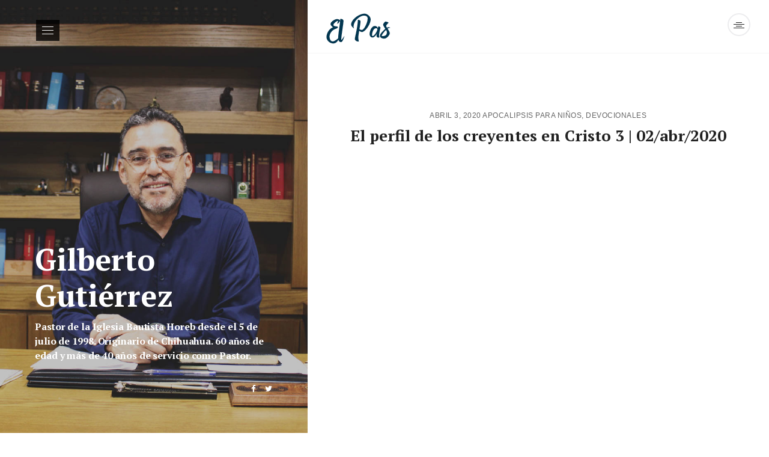

--- FILE ---
content_type: text/css
request_url: https://elpas.mx/wp-content/themes/signy/assets/css/styles.css?ver=1.9
body_size: 26109
content:
/**
 * VictorThemes Styling
*/
@charset "UTF-8";
/**
[Table Of Contents]
----------------------
  1.RESET.
  2.COMMON CUSTOM STYLE.
  3.TYPOGRAPHY.
  4.HEADER.
  5.LEFT SIDEBAR.
  6.RIGHT SIDEBAR.
  7.ALL PAGE LAYOUT.
  8.PRELODER.
*/
/*************************************************************
::::::::::::::::::::::::::::::::::::::::::::::::::::::::::::::
............................ RESET ......................
::::::::::::::::::::::::::::::::::::::::::::::::::::::::::::::
*************************************************************/
body {
  color: #444444;
}

img {
  max-width: 100%;
  height: auto;
  border: none;
}

iframe {
  border: none;
  overflow: hidden;
}

a, a:hover, a:focus {
  text-decoration: none;
}

*:active, *:focus {
  outline: none !important;
}

a {
  color: #222;
}

a:hover, a:focus {
  color: rgba(34, 34, 34, 0.8);
}
h1, h2, h3, h4, h5, h6, strong{
  color: #222;
}

.sgny-list-unstyled, .sgny-comments-area.comments-area ol.comments, .sgny-comments-area.comments-area ul.children,
.woocommerce #reviews #comments ol.comments,
.woocommerce #reviews #comments ul.children, .sgny-widget-instagram {
  margin: 0;
  padding: 0;
  list-style: none;
}
.sgny-widget.sgny-footer-Instagram h4.widget-title {
  display: none;
}
.pingback .comment-theme {display: none;}

/*************************************************************
::::::::::::::::::::::::::::::::::::::::::::::::::::::::::::::
............................ COMMON ......................
::::::::::::::::::::::::::::::::::::::::::::::::::::::::::::::
*************************************************************/
.padding-xs {padding-top: 10px !important;padding-bottom: 10px !important;}
.padding-sm {padding-top: 20px !important;padding-bottom: 20px !important;}
.padding-md {padding-top: 40px !important;padding-bottom: 40px !important;}
.padding-lg {padding-top: 80px !important;padding-bottom: 80px !important;}
.padding-xl {padding-top: 160px !important;padding-bottom: 160px !important;}
.padding-cnt-no{padding-top: 0 !important;padding-bottom: 0 !important;}

.single .padding-xs {padding-top: 0px !important;padding-bottom: 10px !important;}
.single .padding-sm {padding-top: 0px !important;padding-bottom: 20px !important;}
.single .padding-md {padding-top: 0px !important;padding-bottom: 40px !important;}
.single .padding-lg {padding-top: 0px !important;padding-bottom: 80px !important;}
.single .padding-xl {padding-top: 0px !important;padding-bottom: 160px !important;}
.single .padding-cnt-no{padding-top: 0 !important;padding-bottom: 0 !important;}

.single .padding-xs .sgny-single-post-area {padding-top: 10px;}
.single .padding-sm .sgny-single-post-area {padding-top: 20px;}
.single .padding-md .sgny-single-post-area {padding-top: 40px;}
.single .padding-lg .sgny-single-post-area {padding-top: 80px;}
.single .padding-xl .sgny-single-post-area {padding-top: 160px;}
.single .padding-cnt-no .sgny-single-post-area {padding-top: 0px;}

#sgny-page-warp {
  word-wrap: break-word;
}

.sgny-menu-hover, .sgny-serch-form, .sgny-main-menu ul#sgny-menu li.menu-item-has-children, .sgny-left-sidebar-inner, .sgny-l-sidebar-header, .sgny-pin-btn span, .sgny-post-media, .sgny-big-letter, .sgny-entry-content blockquote, .sgny-quote-post blockquote, .sgny-comments-area.comments-area .comment-wrapper,
.woocommerce #reviews #comments .comment-wrapper, .sgny-comment-form.comment-respond .comment-reply-title, .woocommerce ul.products li.product,
.woocommerce-page ul.products li.product, .woocommerce ul.products li.product .woocommerce-LoopProduct-link,
.woocommerce-page ul.products li.product .woocommerce-LoopProduct-link, .woocommerce ul.products li.product .sgny-product-link-wishlist,
.woocommerce-page ul.products li.product .sgny-product-link-wishlist, .woocommerce ul.products li.product .sgny-product-price-add-cart,
.woocommerce-page ul.products li.product .sgny-product-price-add-cart, .single-product.woocommerce .quantity,
.single-product.woocommerce-page .quantity, .woocommerce-checkout .woocommerce form.checkout_coupon,
.woocommerce-checkout .woocommerce form.login,
.woocommerce-checkout .woocommerce form.register, .sgny-woo-check-style, .woocommerce input[type='checkbox'],
.woocommerce-page input[type='checkbox'], .woocommerce #ship-to-different-address .sgny-woo-check-style, .woocommerce .create-account .sgny-woo-check-style,
.woocommerce-page #ship-to-different-address .sgny-woo-check-style,
.woocommerce-page .create-account .sgny-woo-check-style, .woocommerce input[type='radio'],
.woocommerce-page input[type='radio'], .woocommerce-cart form table.shop_table tbody .quantity, .woocommerce-account .woocommerce .sgny-woortrig-btn-info-warp, .woocommerce-account .woocommerce .sgny-woortrig-btn-info, .woocommerce-account .woocommerce .sgny-woo-acount-login-rageter-form, .sgny-sidebar-open-btn, .sgny-side-widget .search-form, .sgny-single_widge_popu_post, .sgny-r-sidebar-btn-warp {
  position: relative;
}

.sgny-left-sidebar:before, .sgny-pin-btn:before, .sgny-single_widge_popu_post .sgny-popu_post-caption, .sgny-right-sidebar-open .sgny-r-sidebar-btn-warp:before, .sgny-menu-nav-shap-warp, .sgny-menu-nav-shap, .sgny-nav-warp, .sgny-serch-form button, .sgny-main-menu ul#sgny-menu li.menu-item-has-children:before, .sgny-main-menu ul#sgny-menu li.menu-item-has-children ul.sub-menu, .sgny-l-sidebar-footer, .sgny-pin-btn, .sgny-post-slider .owl-nav > div, .sgny-entry-content blockquote:before, .sgny-quote-post blockquote:before, .sgny-comments-area.comments-area .comments-reply,
.woocommerce #reviews #comments .comments-reply, .sgny-comment-form.comment-respond .comment-reply-title #cancel-comment-reply-link, .woocommerce ul.products li.product .sgny-product-2nd-image,
.woocommerce-page ul.products li.product .sgny-product-2nd-image, .woocommerce ul.products li.product .yith-wcwl-add-to-wishlist,
.woocommerce-page ul.products li.product .yith-wcwl-add-to-wishlist, .woocommerce ul.products li.product .yith-wcwl-add-to-wishlist img.ajax-loading,
.woocommerce-page ul.products li.product .yith-wcwl-add-to-wishlist img.ajax-loading, .woocommerce ul.products li.product .sgny-product-price-add-cart .add_to_cart_button, .woocommerce ul.products li.product .sgny-product-price-add-cart .added_to_cart.wc-forward, .woocommerce ul.products li.product .sgny-product-price-add-cart .price,
.woocommerce-page ul.products li.product .sgny-product-price-add-cart .add_to_cart_button,
.woocommerce-page ul.products li.product .sgny-product-price-add-cart .added_to_cart.wc-forward,
.woocommerce-page ul.products li.product .sgny-product-price-add-cart .price, .single-product.woocommerce .quantity .sgny-qty-up, .single-product.woocommerce .quantity .sgny-qty-down,
.single-product.woocommerce-page .quantity .sgny-qty-up,
.single-product.woocommerce-page .quantity .sgny-qty-down, .woocommerce-cart form table.shop_table tbody .quantity .sgny-qty-up, 
.woocommerce-cart form table.shop_table tbody .quantity .sgny-qty-down, 
.woocommerce-cart form table.shop_table tbody .quantity .sgny-qty-up:before, 
.woocommerce-cart form table.shop_table tbody .quantity .sgny-qty-down:before, 
.woocommerce-account .woocommerce .sgny-woortrig-btn-info-saparator, 
.woocommerce-account .woocommerce .sgny-woo-acount-login-rageter-form .sgny-woo-acount-for-colum, 
.woocommerce-account .woocommerce #sgny-login-form .sgny-woo-acount-for-colum.sgny-woo-acount-login-colum, 
.woocommerce-account .woocommerce #sgny-register-form .sgny-woo-acount-for-colum.sgny-woo-acount-register-colum, 
.sgny-sidebar-open-btn .sgny-side-trigger-warp, .sgny-sidebar-open-btn .sgny-side-trigger-single, 
.sgny-side-widget .search-form button,
.woocommerce ul.products li.product .button {
  position: absolute;
}

.sgny-quote-post blockquote {
  margin: 0;
  padding: 0;
}

.sgny-inner-photo-single, .sgny-post-inner-heading, .sgny-author-avatar, .sgny-comments-area.comments-area .comment-image,
.woocommerce #reviews #comments .comment-image, .sgny-contact-form .sgny-contact-input-group input, .sgny-widget-instagram li {
  float: left;
}

.sgny-l-sidebar-social > ul.list-inline, .sgny-post-foo-social, .sgny-list-post-media, .sgny-next-post-link {
  float: right;
}

.sgny-comment-form.comment-respond #commentform input:not([type="submit"]), .sgny-comment-form.comment-respond #commentform textarea, .woocommerce-checkout .woocommerce form.checkout_coupon input#username, .woocommerce-checkout .woocommerce form.checkout_coupon input#password, .woocommerce-checkout .woocommerce form.checkout_coupon input#coupon_code,
.woocommerce-checkout .woocommerce form.login input#username,
.woocommerce-checkout .woocommerce form.login input#password,
.woocommerce-checkout .woocommerce form.login input#coupon_code,
.woocommerce-checkout .woocommerce form.register input#username,
.woocommerce-checkout .woocommerce form.register input#password,
.woocommerce-checkout .woocommerce form.register input#coupon_code, .woocommerce-checkout .woocommerce-billing-fields input[type="text"], .woocommerce-checkout .woocommerce-billing-fields input[type="email"], .woocommerce-checkout .woocommerce-billing-fields input[type="tel"], .woocommerce-checkout .woocommerce-billing-fields textarea.input-text, .woocommerce-checkout .woocommerce-shipping-fields input[type="text"], .woocommerce-checkout .woocommerce-shipping-fields input[type="email"], .woocommerce-checkout .woocommerce-shipping-fields input[type="tel"], .woocommerce-checkout .woocommerce-shipping-fields textarea.input-text, .woocommerce-checkout input#account_password, .woocommerce-account .woocommerce input:not([type="submit"]),
.woocommerce-account .woocommerce input:not([type="checkbox"]),
.woocommerce-account .woocommerce input:not([type="radio"]), .sgny-footer-widget-warp input[type="search"] {
  border: 1px solid #ececec;
  height: 50px;
  padding: 0 19px;
  width: 100%;
  font-size: 14px;
  color: #222;
}
.sgny-comment-form .comment-respond .error {
  border: 1px solid #f59696 !important;
}
.sgny-comment-form .comment-respond label.error {
  display: none !important;
}
.comment-reply-title small i {
  font-size: 18px;
}

.sgny-comment-form.comment-respond #commentform #submit, .woocommerce #review_form #respond #submit, .woocommerce-account .woocommerce button, .woocommerce-account .woocommerce input[type="submit"], .sgny-right-sidebar-inner .search-form input.search-submit[type="submit"], .sgny-footer-widget-warp .search-form input.search-submit[type="submit"] {
  background-color: #222222;
  border: medium none;
  color: #ffffff;
  height: 40px;
  line-height: 40px;
  padding: 0 45px;
  text-align: center;
  text-transform: uppercase;
  -webkit-border-radius: 0;
  -moz-border-radius: 0;
  -ms-border-radius: 0;
  -o-border-radius: 0;
  border-radius: 0;
}

.sgny-comment-form.comment-respond #commentform #submit:hover, .woocommerce #review_form #respond #submit:hover, .woocommerce-account .woocommerce button:hover, .woocommerce-account .woocommerce input[type="submit"]:hover, .sgny-right-sidebar-inner .search-form input.search-submit[type="submit"]:hover, .sgny-footer-widget-warp .search-form input.search-submit[type="submit"]:hover, .sgny-comment-form.comment-respond #commentform #submit:focus, .woocommerce #review_form #respond #submit:focus, .woocommerce-account .woocommerce button:focus, .woocommerce-account .woocommerce input[type="submit"]:focus, .sgny-right-sidebar-inner .search-form input.search-submit[type="submit"]:focus, .sgny-footer-widget-warp .search-form input.search-submit[type="submit"]:focus {
  background-color: rgba(34, 34, 34, 0.8);
}

.sgny-left-sidebar:before, .sgny-pin-btn:before, .sgny-single_widge_popu_post .sgny-popu_post-caption, .sgny-right-sidebar-open .sgny-r-sidebar-btn-warp:before {
  width: 100%;
  height: 100%;
}

.sgny-full_width, .sgny-sidebar-open-btn .sgny-side-trigger-warp {
  width: 100%;
}

.sgny-full_height {
  height: 100%;
}

.sgny-left-sidebar:before, .sgny-pin-btn:before, .sgny-single_widge_popu_post .sgny-popu_post-caption, .sgny-right-sidebar-open .sgny-r-sidebar-btn-warp:before {
  left: 0;
  top: 0;
  display: block;
}

.sgny-fix, .sgny-post-media, .sgny-single-post.format-gallery .sgny-post-media, .sgny-single-post.format-aside, .sgny-single-post-list, .sgny-comments-area.comments-area .comments li > div,
.woocommerce #reviews #comments .comments li > div, .sgny-comments-area.comments-area .comment-wrapper,
.woocommerce #reviews #comments .comment-wrapper, .sgny-sidebar-open-btn, .sgny-widget-instagram {
  overflow: hidden;
}
.sgny-author-desc-warp ul.list-inline>li a {
  color: #999;
 }
.sgny-author-desc-warp ul.list-inline>li a:hover {
  color: #222;
}
.sgny-author-url {display: inline-block;color: #888888;}
.sgny-float-none {
  float: none;
}

a, button, input[type="submit"], .sgny-li_qu_format-content-warp {
  -webkit-transition: all 0.2s ease 0s;
  -moz-transition: all 0.2s ease 0s;
  -ms-transition: all 0.2s ease 0s;
  -o-transition: all 0.2s ease 0s;
  transition: all 0.2s ease 0s;
}

.sgny-dis-table {
  display: table;
  width: 100%;
}

.sgny-dis-table-cell {
  display: table-cell;
}
/* Table */
.sgny-entry-content table>tbody>tr>td, .sgny-entry-content table>tbody>tr>th, .sgny-entry-content table>tfoot>tr>td, .sgny-entry-content table>tfoot>tr>th, .sgny-entry-content table>thead>tr>td, .table>thead>tr>th {
  padding: 8px;
  line-height: 1.42857143;
  vertical-align: top;
  border-top: 1px solid #ddd;
}
.sgny-entry-content table {
  width: 100%;
  max-width: 100%;
  margin-bottom: 20px;
}
/*************************************************************
::::::::::::::::::::::::::::::::::::::::::::::::::::::::::::::
............................ TYPOGRAPHY ......................
::::::::::::::::::::::::::::::::::::::::::::::::::::::::::::::
*************************************************************/
.sgny-main-menu ul#sgny-menu li a, .sgny-l-sidebar-social > span, .sgny-readmore-btn, .sgny-side-widget.widget_mc4wp_form_widget input[type="submit"], #sgny-mobil_menu, .sgny-comment-form.comment-respond #commentform #submit, .woocommerce #review_form #respond #submit, .woocommerce-account .woocommerce button, .woocommerce-account .woocommerce input[type="submit"], .sgny-right-sidebar-inner .search-form input.search-submit[type="submit"], .sgny-footer-widget-warp .search-form input.search-submit[type="submit"], .sgny-contact-form button, .sgny-404-search-form button, .wpcf7 .sgny-file-upload .sgny-file-btn, .wpcf7 input[type="submit"], .wpcf7 button[type="submit"], .woocommerce #respond input#submit.alt,
.woocommerce a.button.alt,
.woocommerce button.button.alt,
.woocommerce input.button.alt, .woocommerce-checkout .woocommerce form.checkout_coupon input.button[type="submit"],
.woocommerce-checkout .woocommerce form.checkout_coupon button[type="submit"],
.woocommerce-checkout .woocommerce form.login input.button[type="submit"],
.woocommerce-checkout .woocommerce form.register input.button[type="submit"], .woocommerce-cart table.shop_table tbody td.actions .coupon input.button[type="submit"], .woocommerce-cart table.shop_table tbody td.actions .coupon button[type="submit"],
.woocommerce-cart .cart_totals table.shop_table .woocommerce-shipping-calculator button.button[type="submit"], .woocommerce-cart a.checkout-button.button, .sgny-single-crosshtml-content h5, .sgny-single-crosshtml-content h6,
#comments.sgny-comments-area.comments-area .comment-content h5,
#comments.sgny-comments-area.comments-area .comment-content h6, .sgny-single-crosshtml-content strong, .sgny-single-crosshtml-content dt,
#comments.sgny-comments-area.comments-area .comment-content strong,
#comments.sgny-comments-area.comments-area .comment-content dt, .sgny-single-crosshtml-content .post-password-form input[type="submit"],
#comments.sgny-comments-area.comments-area .comment-content .post-password-form input[type="submit"] {
  font-family: 'Montserrat', sans-serif;
  font-weight: 400;
}
.woocommerce-cart form table.shop_table tbody td.actions .coupon + input.button[type="submit"],
.woocommerce-cart form table.shop_table tbody td.actions .coupon + button[type="submit"]{
  font-family: 'Montserrat', sans-serif;
  font-weight: 500;
}

.sgny-post-meta,  .sgny-posts-pagination-warp .nav-links .page-numbers, .sgny-footer-social-info > h6, .sgny-copyright, .sgny-side-widget.widget_mc4wp_form_widget input[type="email"], .sgny-about-bio, .sgny-about-bio a, .sgny-post-share-text, .sgny-rel-post-date, .sgny-comments-area.comments-area .sgny-comments-meta .says, .sgny-comments-area.comments-area .sgny-comments-meta .comments-date, .sgny-quote-post blockquote cite, .sgny-quote-post blockquote a, .sgny-404-text p, .single-product.woocommerce .entry-summary .sku_wrapper, .single-product.woocommerce .entry-summary .sku_wrapper a, .single-product.woocommerce .entry-summary .posted_in, .single-product.woocommerce .entry-summary .posted_in a, .single-product.woocommerce .entry-summary .tagged_as, .single-product.woocommerce .entry-summary .tagged_as a,
.single-product.woocommerce-page .entry-summary .sku_wrapper,
.single-product.woocommerce-page .entry-summary .sku_wrapper a,
.single-product.woocommerce-page .entry-summary .posted_in,
.single-product.woocommerce-page .entry-summary .posted_in a,
.single-product.woocommerce-page .entry-summary .tagged_as,
.single-product.woocommerce-page .entry-summary .tagged_as a, .woocommerce #reviews #comments ol.commentlist li .comment-text p.meta > time, .woocommerce-checkout .woocommerce form.checkout_coupon input.button[type="submit"], .woocommerce-account .woocommerce .sgny-woortrig-btn-info {
  font-family: 'montserratlight', sans-serif;
}

.sgny-pin-btn, .sgny-post-inner-heading h3, .sgny-post-inner-heading h3 a, .sgny-single-crosshtml-content h4, .sgny-single-crosshtml-content h3, .sgny-single-crosshtml-content th,
#comments.sgny-comments-area.comments-area .comment-content h4,
#comments.sgny-comments-area.comments-area .comment-content h3,
#comments.sgny-comments-area.comments-area .comment-content th {
  font-family: 'montserratsemibold', sans-serif;
  font-weight: 600 !important;
}

body, .sgny-single-crosshtml-content,
#comments.sgny-comments-area.comments-area .comment-content, .sgny-single-crosshtml-content p,
#comments.sgny-comments-area.comments-area .comment-content p {
  font-family: 'PT Serif', serif;
  font-weight: 400 !important;
}

.sgny-post-by, .sgny-side-widget .search-form input[type="search"], .sgny-entry-content blockquote, .sgny-entry-content blockquote p, .sgny-inner-photo-caption, .sgny-inner-photo-caption a, .woocommerce-account .woocommerce .woocommerce-Address address {
  font-family: 'PT Serif', serif;
  font-weight: 400 !important;
  font-style: italic !important;
}

.sgny-l-sidebar-text h1, .sgny-l-sidebar-text p, .sgny-about-name, .sgny-about-name a, .sgny-big-letter, .sgny-author-desc-warp h4, .sgny-author-desc-warp h4 a, .sgny-contact-heading h2, .woocommerce-account .woocommerce .sgny-woo-acount-for-colum > h2, .sgny-single-crosshtml-content h1, .sgny-single-crosshtml-content h2,
#comments.sgny-comments-area.comments-area .comment-content h1,
#comments.sgny-comments-area.comments-area .comment-content h2 {
  font-family: 'PT Serif', serif;
  font-weight: 700 !important;
}
.sgny-l-sidebar-text h1{
  color: #fff;
}
.sgny-serch-form input {
  font-family: 'Lora', serif  !important;
  font-weight: 400 !important;
  font-style: italic !important;
}

.sgny-footer-social-info > h6 {
  font-size: 9px;
}

.sgny-post-share-text, .sgny-rel-post-date {
  font-size: 10px;
}

.sgny-main-menu ul#sgny-menu li a, .sgny-l-sidebar-social > span, .sgny-readmore-btn, .sgny-post-by span.sgny-post-author-name a, .sgny-posts-pagination-warp .nav-links .page-numbers.prev, .sgny-posts-pagination-warp .nav-links .page-numbers.next, .sgny-pin-btn, .sgny-side-widget.widget_mc4wp_form_widget input[type="email"], .sgny-side-widget.widget_mc4wp_form_widget input[type="submit"], .sgny-post-inner-heading h6, .sgny-post-inner-heading h6 a, .sgny-comment-form.comment-respond #commentform #submit, .woocommerce #review_form #respond #submit, .woocommerce-account .woocommerce button, .woocommerce-account .woocommerce input[type="submit"], .sgny-right-sidebar-inner .search-form input.search-submit[type="submit"], .sgny-footer-widget-warp .search-form input.search-submit[type="submit"], .sgny-quote-post blockquote cite, .sgny-quote-post blockquote a, .single-product.woocommerce .entry-summary .sku_wrapper, .single-product.woocommerce .entry-summary .sku_wrapper a, .single-product.woocommerce .entry-summary .posted_in, .single-product.woocommerce .entry-summary .posted_in a, .single-product.woocommerce .entry-summary .tagged_as, .single-product.woocommerce .entry-summary .tagged_as a,
.single-product.woocommerce-page .entry-summary .sku_wrapper,
.single-product.woocommerce-page .entry-summary .sku_wrapper a,
.single-product.woocommerce-page .entry-summary .posted_in,
.single-product.woocommerce-page .entry-summary .posted_in a,
.single-product.woocommerce-page .entry-summary .tagged_as,
.single-product.woocommerce-page .entry-summary .tagged_as a {
  font-size: 11px;
}

.sgny-post-meta, .sgny-post-by, .sgny-copyright, #sgny-mobil_menu, .sgny-inner-photo-caption, .sgny-inner-photo-caption a, .sgny-meta-tags a, .sgny-comments-area.comments-area .sgny-comments-meta .says, .sgny-comments-area.comments-area .sgny-comments-meta .comments-date, .sgny-contact-form button, .sgny-404-search-form button, .wpcf7 input[type="submit"], .wpcf7 button[type="submit"], .woocommerce #reviews #comments ol.commentlist li .comment-text p.meta > time, .woocommerce-checkout .woocommerce form.checkout_coupon input.button[type="submit"],
.woocommerce-checkout .woocommerce form.login input.button[type="submit"],
.woocommerce-checkout .woocommerce form.register input.button[type="submit"], .woocommerce-cart table.shop_table tbody td.actions .coupon input.button[type="submit"], .woocommerce-cart table.shop_table tbody td.actions .coupon button[type="submit"],
.woocommerce-cart form table.shop_table tbody td.actions .coupon + input.button[type="submit"], .woocommerce-cart .cart_totals table.shop_table .woocommerce-shipping-calculator button.button[type="submit"], .woocommerce-account .woocommerce button, .woocommerce-account .woocommerce input[type="submit"] {
  font-size: 12px;
}

.sgny-serch-form input, .sgny-side-widget .search-form input[type="search"], .sgny-side-widget select, .sgny-single_widge_popu_post .sgny-popu_post-caption span, .sgny-about-bio, .sgny-about-bio a, .sgny-comments-area.comments-area .comments-reply a, .woocommerce-result-count, .woocommerce .woocommerce-ordering select {
  font-size: 13px;
}

.sgny-posts-pagination-warp .nav-links .page-numbers, .sgny-footer-Instagram > h4, .sgny-side-widget .textwidget p, .sgny-side-widget.widget_mc4wp_form_widget p, .sgny-side-widget.widget_mc4wp_form_widget label, .sgny-author-desc-warp p, .sgny-comments-area.comments-area .comment-content, .sgny-single-contact-info h5, .sgny-single-contact-info h5 a, .sgny-404-text p, .sgny-404-search-form input[type="search"], .sgny-404-homepage-link, .woocommerce ul.products li.product .woocommerce-LoopProduct-link,
.woocommerce-page ul.products li.product .woocommerce-LoopProduct-link, .woocommerce ul.products li.product .price,
.woocommerce-page ul.products li.product .price, .woocommerce ul.products li.product .add_to_cart_button, .woocommerce ul.products li.product .added_to_cart.wc-forward,
.woocommerce-page ul.products li.product .add_to_cart_button,
.woocommerce-page ul.products li.product .added_to_cart.wc-forward, .woocommerce #respond input#submit.alt,
.woocommerce a.button.alt,
.woocommerce button.button.alt,
.woocommerce input.button.alt, .woocommerce div.product .woocommerce-tabs ul.tabs li a, .woocommerce #reviews #comments ol.commentlist li .comment-text .description, .woocommerce #review_form #respond p, .woocommerce #review_form #respond .comment-form-rating > label, .woocommerce #review_form #respond .comment-form-comment input, .woocommerce #review_form #respond .comment-form-comment textarea, .woocommerce #review_form #respond .comment-form-author input, .woocommerce #review_form #respond .comment-form-author textarea, .woocommerce #review_form #respond .comment-form-email input, .woocommerce #review_form #respond .comment-form-email textarea, .woocommerce-checkout .woocommerce form.checkout_coupon p,
.woocommerce-checkout .woocommerce form.login p,
.woocommerce-checkout .woocommerce form.register p, .woocommerce-checkout .woocommerce form.checkout_coupon label,
.woocommerce-checkout .woocommerce form.login label,
.woocommerce-checkout .woocommerce form.register label, .woocommerce-checkout .woocommerce-checkout-payment label, .woocommerce-cart table.shop_table thead th, .woocommerce-cart .cart_totals table.shop_table th, .woocommerce-cart .cart_totals table.shop_table td, .woocommerce-cart .cart_totals table.shop_table select,
.woocommerce-cart .cart_totals table.shop_table input:not([type="submit"]), .woocommerce-wishlist table.shop_table thead th, .woocommerce-account .woocommerce label, .woocommerce-account .woocommerce .woocommerce-LostPassword, .woocommerce-account .woocommerce .sgny-woortrig-btn-info {
  font-size: 14px;
}

body, .sgny-prev-post-link, .sgny-next-post-link, .woocommerce-wishlist table.shop_table tbody td {
  font-size: 15px;
}

.sgny-l-sidebar-text p, .sgny-side-widget .sgny-widget-title, .sgny-about-signature,
sgny-about-signature a, .sgny-relat-post-heading, .sgny-comments-area.comments-area .comments-title, .sgny-comment-form.comment-respond .comment-reply-title, .sgny-contact-heading p, .woocommerce #reviews #comments ol.commentlist li .comment-text p.meta > strong {
  font-size: 16px;
}

.sgny-about-name, .sgny-about-name a, .sgny-entry-content blockquote, .sgny-entry-content blockquote p, .sgny-post-inner-photos-warp > h4, .sgny-author-desc-warp h4, .sgny-author-desc-warp h4 a, .sgny-rel-post-title,
.sgny-rel-post-title a, .sgny-comments-area.comments-area .sgny-comments-meta h4, .woocommerce div.product p.price,
.woocommerce div.product span.price, .woocommerce div.product
.woocommerce-tabs .tab-content #tab-description > h2, .woocommerce div.product
.woocommerce-tabs .tab-content .woocommerce-Reviews-title, .woocommerce div.product
.woocommerce-tabs .tab-content #tab-additional_information > h2, .woocommerce #reviews h3#reply-title, .single-product.woocommerce .related.products > h2,
.single-product.woocommerce-page .related.products > h2, .woocommerce-checkout .woocommerce-billing-fields > h3, .woocommerce-checkout #ship-to-different-address > label, .woocommerce-checkout #order_review_heading, .woocommerce-cart .cart_totals > h2, .woocommerce-account .woocommerce .woocommerce-MyAccount-content legend {
  font-size: 18px;
}

.sgny-post-title.sgny-masonary-post-title, .sgny-post-title.sgny-masonary-post-title a, .sgny-link-post, .sgny-link-post a, .sgny-quote-post blockquote, .woocommerce-wishlist .wishlist-title > h2 {
  font-size: 20px;
}
.page-template-default .sgny-post-title {
  margin-bottom: 10px;
}
.woocommerce div.product .product_title {
  font-size: 22px;
}
.sgny-post-title.sgny-list-post-title, 
.sgny-post-title.sgny-list-post-title a, 
.sgny-post-inner-heading h3, 
.sgny-post-inner-heading h3 a, 
.woocommerce-account .woocommerce .sgny-woo-acount-for-colum > h2 {
  font-size: 24px;
}
.sgny-post-title, .sgny-post-title a {
  font-size: 26px;
   font-weight: 700;
}
.sgny-contact-heading h2 {
  font-size: 28px;
}
.sgny-404-text h2 {
  font-size: 30px;
}
.sgny-l-sidebar-text h1, 
.sgny-big-letter {
  font-size: 50px;
}
.sgny-pin-btn {
  line-height: 20px;
}
.sgny-posts-pagination-warp .nav-links .page-numbers, .sgny-posts-pagination-warp .nav-links .page-numbers.prev, .sgny-posts-pagination-warp .nav-links .page-numbers.next, .sgny-footer-social-info > h6, .sgny-side-widget .textwidget p, .sgny-side-widget.widget_mc4wp_form_widget p, .sgny-side-widget.widget_mc4wp_form_widget label, .sgny-author-desc-warp p, .sgny-prev-post-link, .sgny-next-post-link, .sgny-relat-post-heading, .sgny-comments-area.comments-area .comments-title {
  line-height: 22px;
}
.sgny-woocommerce-page {text-align: center;}
.sgny-woocommerce-page .products,
.sgny-woocommerce-page .sgny-page-content-area > div {text-align: left;}
.sgny-woocommerce-page .sgny-page-content-area .woocommerce-result-count,
.sgny-woocommerce-page .sgny-page-content-area .woocommerce-ordering{
  text-align: left;
}
.wp-pagenavi {
  border: 1px solid #ececec;
  float: none;
  display: inline-block;
  padding: 5px 33px;
  left: 0;
  right: 0;
  text-align: center;
  margin: 70px 0 0;
}
.search-results .wp-pagenavi {
  margin-bottom: 0;
}
.wp-pagenavi a, .wp-pagenavi span{
  border: none;
  font-style: normal !important;
  font-weight: 400 !important;
  font-family: 'Montserrat', sans-serif;
  color: #888;
}
.wp-pagenavi span.pages{
  font-size: 11px;
  text-transform: uppercase;
}
.wp-pagenavi a{
  font-size: 14px;
}
a.nextpostslink i {
  margin-left: 12px;
  font-size: 14px;
  color: #333;
}
a.nextpostslink {
  font-size: 11px;
  padding: 0;
  margin-left: 6px;
}
a.previouspostslink i {
  margin-right: 12px;
  font-size: 14px;
  color: #333;
}
a.previouspostslink {
  font-size: 11px;
  padding-left: 0 !important;
  margin-right: 6px;
  margin-left: 0;
}
.wp-pagenavi a, .wp-pagenavi span {
  padding: 3px 3px;
}
.wp-pagenavi a:hover, .wp-pagenavi span.current{
  color: #222;
}

.sgny-l-sidebar-text p, .sgny-post-meta, .sgny-post-by, .sgny-post-by span.sgny-post-author-name a, .sgny-inner-photo-caption, .sgny-inner-photo-caption a, .sgny-post-share-text, .sgny-rel-post-date, .sgny-comments-area.comments-area .comment-content, .sgny-link-post, .sgny-link-post a, .sgny-quote-post blockquote, .sgny-quote-post blockquote cite, .sgny-quote-post blockquote a, .woocommerce #reviews #comments ol.commentlist li .comment-text .description, .woocommerce-cart table.shop_table thead th, .woocommerce-cart table.shop_table tbody td, .woocommerce-wishlist table.shop_table thead th, .woocommerce-wishlist table.shop_table tbody td {
  line-height: 24px;
}

body, .sgny-side-widget select, .sgny-side-widget.widget_mc4wp_form_widget input[type="email"], .sgny-single_widge_popu_post .sgny-popu_post-caption span, .sgny-about-name, .sgny-about-name a, .sgny-about-signature,
sgny-about-signature a, .sgny-post-inner-heading h3, .sgny-post-inner-heading h3 a, .sgny-meta-tags a, .sgny-author-desc-warp h4, .sgny-author-desc-warp h4 a, .sgny-comments-area.comments-area .sgny-comments-meta h4, .sgny-comments-area.comments-area .sgny-comments-meta .says, .sgny-comments-area.comments-area .sgny-comments-meta .comments-date, .sgny-comment-form.comment-respond .comment-reply-title, .sgny-404-text p, .sgny-404-homepage-link, .woocommerce ul.products li.product .woocommerce-LoopProduct-link,
.woocommerce-page ul.products li.product .woocommerce-LoopProduct-link, .woocommerce #review_form #respond p {
  line-height: 26px;
}

.sgny-post-inner-photos-warp > h4, .woocommerce-account .woocommerce .sgny-woo-acount-for-colum > h2, .woocommerce-account .woocommerce .woocommerce-Address address {
  line-height: 28px;
}

.sgny-footer-Instagram > h4, .sgny-side-widget .sgny-widget-title, .sgny-side-widget.widget_mc4wp_form_widget input[type="submit"], .sgny-single-p-entry-content {
  line-height: 30px;
}

.sgny-entry-content blockquote, .sgny-entry-content blockquote p {
  line-height: 32px;
}

.sgny-side-widget.widget_mc4wp_form_widget p, .sgny-side-widget.widget_mc4wp_form_widget label, .sgny-single_widge_popu_post .sgny-popu_post-caption span, .sgny-post-inner-heading h6, .sgny-post-inner-heading h6 a, .sgny-404-text p, .sgny-404-search-form input[type="search"], .woocommerce-account .woocommerce .sgny-woortrig-btn-info {
  letter-spacing: 0.2px;
}

.sgny-l-sidebar-social > span, .sgny-side-widget.widget_mc4wp_form_widget input[type="email"], .sgny-404-text h1 {
  letter-spacing: 0.3px;
}

.sgny-main-menu ul#sgny-menu li a, .sgny-serch-form input, .sgny-post-meta, .sgny-readmore-btn, .sgny-post-by, .sgny-post-by span.sgny-post-author-name a, .sgny-posts-pagination-warp .nav-links .page-numbers.prev, .sgny-posts-pagination-warp .nav-links .page-numbers.next, .sgny-footer-social-info > h6, .sgny-pin-btn, .sgny-side-widget .search-form input[type="search"], .sgny-side-widget.widget_mc4wp_form_widget input[type="submit"], #sgny-mobil_menu, .sgny-big-letter, .sgny-rel-post-date, .sgny-comments-area.comments-area .sgny-comments-meta .says, .sgny-comments-area.comments-area .sgny-comments-meta .comments-date, .sgny-comment-form.comment-respond #commentform #submit, .woocommerce #review_form #respond #submit, .woocommerce-account .woocommerce button, .woocommerce-account .woocommerce input[type="submit"], .sgny-right-sidebar-inner .search-form input.search-submit[type="submit"], .sgny-footer-widget-warp .search-form input.search-submit[type="submit"], .sgny-quote-post blockquote cite, .sgny-quote-post blockquote a, .sgny-404-search-form button, .wpcf7 input[type="submit"], .wpcf7 button[type="submit"], .single-product.woocommerce .entry-summary .sku_wrapper, .single-product.woocommerce .entry-summary .sku_wrapper a, .single-product.woocommerce .entry-summary .posted_in, .single-product.woocommerce .entry-summary .posted_in a, .single-product.woocommerce .entry-summary .tagged_as, .single-product.woocommerce .entry-summary .tagged_as a,
.single-product.woocommerce-page .entry-summary .sku_wrapper,
.single-product.woocommerce-page .entry-summary .sku_wrapper a,
.single-product.woocommerce-page .entry-summary .posted_in,
.single-product.woocommerce-page .entry-summary .posted_in a,
.single-product.woocommerce-page .entry-summary .tagged_as,
.single-product.woocommerce-page .entry-summary .tagged_as a, .woocommerce #reviews #comments ol.commentlist li .comment-text p.meta > time, .woocommerce-checkout .woocommerce form.checkout_coupon input.button[type="submit"],
.woocommerce-checkout .woocommerce form.login input.button[type="submit"],
.woocommerce-checkout .woocommerce form.register input.button[type="submit"], .woocommerce-cart table.shop_table tbody td.actions .coupon input.button[type="submit"], .woocommerce-cart table.shop_table tbody td.actions .coupon button[type="submit"],
.woocommerce-cart form table.shop_table tbody td.actions .coupon + input.button[type="submit"], .woocommerce-cart .cart_totals table.shop_table .woocommerce-shipping-calculator button.button[type="submit"], .woocommerce-cart a.checkout-button.button {
  letter-spacing: 0.5px;
}

.sgny-l-sidebar-text p {
  letter-spacing: -0.1px;
}

.sgny-post-by span.sgny-post-author-name a,
.sgny-posts-pagination-warp .nav-links .page-numbers{
  font-style: normal !important;
  font-weight: 400 !important;
  font-family: 'Montserrat', sans-serif;
  text-transform: uppercase;
}

.sgny-post-inner-heading h3, .sgny-post-inner-heading h3 a {
  letter-spacing: -0.2px;
}

.sgny-comments-area.comments-area .sgny-comments-meta .says {
  display: none;
}

.sgny-quote-post blockquote cite, .sgny-quote-post blockquote a {
  font-style: normal;
}

.sgny-contact-form button {
  letter-spacing: 1px;
}

.sgny-404-text h1 {
  line-height: 200px;
  font-size: 250px;
}

.woocommerce ul.products li.product .price,
.woocommerce-page ul.products li.product .price {
  color: #888888;
}

.woocommerce #reviews #comments ol.commentlist li .comment-text p.meta > strong {
  font-weight: inherit;
}

.woocommerce-checkout .woocommerce form.checkout_coupon label,
.woocommerce-checkout .woocommerce form.login label,
.woocommerce-checkout .woocommerce form.register label {
  color: #222;
  font-weight: inherit;
}

.woocommerce-checkout .woocommerce-billing-fields > h3, .woocommerce-checkout #ship-to-different-address > label {
  font-weight: inherit;
}

.woocommerce-checkout #order_review_heading {
  font-weight: inherit;
}

.woocommerce-checkout .woocommerce-checkout-payment label {
  font-weight: inherit;
}

.woocommerce-cart table.shop_table thead th {
  font-weight: inherit;
}

.woocommerce-cart table.shop_table tbody td.product-price {
  letter-spacing: 1px;
}

.woocommerce-cart .cart_totals table.shop_table th, .woocommerce-cart .cart_totals table.shop_table td {
  font-weight: inherit;
}

.woocommerce-cart .cart_totals table.shop_table strong {
  font-weight: inherit;
}

.woocommerce-cart a.checkout-button.button {
  font-size: 12px !important;
}

.woocommerce-wishlist table.shop_table thead th {
  font-weight: inherit;
}

.woocommerce-wishlist table.shop_table tbody td.product-price {
  letter-spacing: 1px;
}

.woocommerce-account .woocommerce label, .woocommerce-account .woocommerce .woocommerce-LostPassword {
  font-weight: 400;
}

.woocommerce-account .woocommerce .woocommerce-MyAccount-navigation ul {
  list-style-type: circle;
}

.woocommerce-cart form table.shop_table tbody td.actions .coupon + button[type="submit"] {
  font-size: 12px;
}
/*************************************************************
::::::::::::::::::::::::::::::::::::::::::::::::::::::::::::::
............................ HEADER ......................
::::::::::::::::::::::::::::::::::::::::::::::::::::::::::::::
*************************************************************/
.sgny-menu-hover {
  background-color: rgba(0, 0, 0, 0.8);
  height: 35px;
  width: 39px;
  cursor: pointer;
}

.sgny-mobil_menu_warp {
  display: none;
}
.sgny-menu-nav-shap-warp {
    height: 100%;
  left: 0;
  margin-left:0;
  overflow: hidden;
  margin-top:0;
  padding: 11px 10px 0;
  top: 0;
  width: 100%;
}
/* Logo */
.sgny-logo {
  text-align: left;
}
.sgny-logo h2 {margin: 0;}

/* Retina and Default Logo */
.default-logo {display:inline-block;}
.retina-logo {display:none;}

/* Retina Logo - Active */
@media only screen and (-webkit-min-device-pixel-ratio: 1.5),
only screen and (-moz-min-device-pixel-ratio: 1.5),
only screen and (-o-min-device-pixel-ratio: 3/2),
only screen and (min-device-pixel-ratio: 1.5) {

  .default-logo {display:none;}
  .retina-logo {display:inline-block;}

}

.sgny-menu-nav-shap {
  display: block;
  height: 1px;
  position: relative;
  width: 100%;
}
.sgny-menu-nav-shap:nth-child(2){
  top:5px;
}
.sgny-menu-nav-shap:nth-child(3){
  top:10px;
}
.sgny-menu-nav-shap:before,
.sgny-menu-nav-shap:after{
  background: #fff none repeat scroll 0 0;
  content: "";
  height: 100%;
  position: absolute;
  width: 100%;
  left:0;top:0;
}
.sgny-menu-nav-shap:after{
  left:-200%;
}
.sgny-menu-nav-shap:nth-child(1):before,
.sgny-menu-nav-shap:nth-child(1):after{
  -webkit-transition:left 0.3s ease-in-out 0s;
  -moz-transition:left 0.3s ease-in-out 0s;
  -ms-transition:left 0.3s ease-in-out 0s;
  -o-transition:left 0.3s ease-in-out 0s;
  transition:left 0.3s ease-in-out 0s;
}
.sgny-menu-nav-shap:nth-child(2):before,
.sgny-menu-nav-shap:nth-child(2):after{
  -webkit-transition:left 0.3s ease-in-out 0.2s;
  -moz-transition:left 0.3s ease-in-out 0.2s;
  -ms-transition:left 0.3s ease-in-out 0.2s;
  -o-transition:left 0.3s ease-in-out 0.2s;
  transition:left 0.3s ease-in-out 0.2s;
}
.sgny-menu-nav-shap:nth-child(3):before,
.sgny-menu-nav-shap:nth-child(3):after{
  -webkit-transition:left 0.3s ease-in-out 0.4s;
  -moz-transition:left 0.3s ease-in-out 0.4s;
  -ms-transition:left 0.3s ease-in-out 0.4s;
  -o-transition:left 0.3s ease-in-out 0.4s;
  transition:left 0.3s ease-in-out 0.4s;
}

.sgny-menu-hover:hover .sgny-menu-nav-shap:before{
  left:200%;
}
.sgny-menu-hover:hover .sgny-menu-nav-shap:after{
  left:0;
}
.sgny-nav-warp {
  z-index: 10;
  background-color: rgba(0, 0, 0, 0.9);
  display: block;
  padding: 30px 0 50px;
  width: 370px;
  top: 35px;
  display:none;
  overflow: hidden;
}

.sgny-menu-hover:hover .sgny-nav-warp {
  overflow: inherit;
}

.sgny-main-menu ul#sgny-menu li a {
  border-bottom: 1px solid #282828;
  color: #ffffff;
  display: block;
  padding: 11px 0;
  text-transform: uppercase;
}

.sgny-main-menu ul#sgny-menu li:last-child > a {
  border-bottom: none;
}

.sgny-main-menu ul#sgny-menu li a:hover,
.sgny-main-menu ul#sgny-menu li.current_page_item a,
.sgny-main-menu ul#sgny-menu li.current-menu-ancestor > a,
.sgny-main-menu ul#sgny-menu li.current-menu-ancestor.menu-item-has-children:before {
  color: #a6a6a6;
}
.sgny-main-menu ul#sgny-menu .sub-menu li.current-menu-item.active > a {
  color: #a6a6a6;
}

.sgny-search-form-warp {
  margin-top: 10px;
  padding: 0 40px;
  display: block;
}

.sgny-serch-form {
  border: 1px solid #282828;
  height: 50px;
}

.sgny-serch-form button {
  color: #ffffff;
  font-size: 19px;
  padding: 0;
  right: 18px;
  top: 10px;
}
.icon-magnifier:before {
  content: "\f002";
  font-family: fontawesome;
  font-weight: 500;
}

.sgny-serch-form button span {
  font-weight: 700;
}

.sgny-serch-form button:hover {
  color: #a6a6a6;
}

.sgny-serch-form input, .sgny-serch-form button {
  border: none;
  background: none;
}

.sgny-serch-form input {
  width: 100%;
  height: 100%;
  height: 50px;
  color: #fff !important;
  padding: 0 45px 0 18px;
}

.sgny-serch-form input:focus + button {
  color: #a6a6a6;
}

.sgny-serch-form ::-webkit-input-placeholder {
  /* Chrome/Opera/Safari */
  opacity: 1;
  filter: alpha(opacity=100);
  -ms-filter: "alpha(opacity=100)";
  filter: progid:DXImageTransform.Microsoft.Alpha(Opacity=100);
  color: #4d4c4c;
}

.sgny-serch-form ::-moz-placeholder {
  /* Firefox 19+ */
  opacity: 1;
  filter: alpha(opacity=100);
  -ms-filter: "alpha(opacity=100)";
  filter: progid:DXImageTransform.Microsoft.Alpha(Opacity=100);
  color: #4d4c4c;
}

.sgny-serch-form :-ms-input-placeholder {
  /* IE 10+ */
  opacity: 1;
  filter: alpha(opacity=100);
  -ms-filter: "alpha(opacity=100)";
  filter: progid:DXImageTransform.Microsoft.Alpha(Opacity=100);
  color: #4d4c4c;
}

.sgny-serch-form :-moz-placeholder {
  /* Firefox 18- */
  opacity: 1;
  filter: alpha(opacity=100);
  -ms-filter: "alpha(opacity=100)";
  filter: progid:DXImageTransform.Microsoft.Alpha(Opacity=100);
  color: #4d4c4c;
}

.sgny-main-menu ul#sgny-menu li {
  padding: 0 40px;
  line-height: 26px;
}

.sgny-main-menu ul#sgny-menu li.menu-item-has-children:before {
  content: "\f0da";
  color: #ffffff;
  font-family: fontawesome;
  font-size: 11px;
  right: 40px;
  top: 11px;
}

.sgny-main-menu ul#sgny-menu li ul.sub-menu li {
  padding: 0 30px;
}

.sgny-main-menu ul#sgny-menu li.menu-item-has-children ul.sub-menu {
  background-color: rgba(0, 0, 0, 0.85);
  left: 100%;
  list-style: outside none none;
  opacity: 0;
  filter: alpha(opacity=0);
  -ms-filter: "alpha(opacity=0)";
  filter: progid:DXImageTransform.Microsoft.Alpha(Opacity=0);
  padding: 30px 0;
  top: 10px;
  visibility: hidden;
  width: 200px;
  z-index: -999;
  -webkit-transition: opacity 0.3s ease 0s, top 0.3s ease 0s, visibility 0.3s ease 0s;
  -moz-transition: opacity 0.3s ease 0s, top 0.3s ease 0s, visibility 0.3s ease 0s;
  -ms-transition: opacity 0.3s ease 0s, top 0.3s ease 0s, visibility 0.3s ease 0s;
  -o-transition: opacity 0.3s ease 0s, top 0.3s ease 0s, visibility 0.3s ease 0s;
  transition: opacity 0.3s ease 0s, top 0.3s ease 0s, visibility 0.3s ease 0s;
}
.sgny-main-menu ul#sgny-menu li.menu-item-has-children:hover > a,
.sgny-main-menu ul#sgny-menu li.menu-item-has-children:hover:before{
  color:#a6a6a6;
}
.sgny-main-menu ul#sgny-menu li.menu-item-has-children ul.sub-menu li.menu-item-has-children:before {
  right: 30px;
}

.sgny-main-menu ul#sgny-menu li.menu-item-has-children:hover > ul.sub-menu {
  opacity: 1;
  filter: alpha(opacity=100);
  -ms-filter: "alpha(opacity=100)";
  filter: progid:DXImageTransform.Microsoft.Alpha(Opacity=100);
  visibility: visible;
  z-index: 9;
  top: 0;
}

.sgny-center-header-area {
  background-color: #ffffff;
  border-bottom: 1px solid #f5f5f5;
  left: 0;
  padding-bottom: 15px;
  padding-top: 22px;
  position: fixed;
  top: 0;
  z-index: 999;
}
.admin-bar .sgny-center-header-area{
  top: 32px;
}
.admin-bar .sgny-effect-right_sidebar .sgny-center-header-area{
  top: 0;
}

/*************************************************************
::::::::::::::::::::::::::::::::::::::::::::::::::::::::::::::
............................ LEFT SIDEBAR ......................
::::::::::::::::::::::::::::::::::::::::::::::::::::::::::::::
*************************************************************/
.sgny-left-sidebar {
  bottom: 0;
  left: 0;
  position: fixed;
  top: 0;
  width: 40%;
  z-index: 10;
  background-attachment: scroll  !important;
  background-position: right top !important;
  background-repeat: no-repeat  !important;
  background-color: rgba(34, 34, 34, 0.6) !important;
  -webkit-background-size: cover !important;
  -moz-background-size: cover !important;
  -o-background-size: cover !important;
  -ms-background-size: cover !important;
  background-size: cover !important;
}
.admin-bar .sgny-left-sidebar{
  top: 32px;
}
.admin-bar .sgny-effect-right_sidebar .sgny-left-sidebar{
  top: 0;
}

.sgny-left-sidebar:before {
  content: "";
  background: url(../images/gradient.png);
}

.sgny-left-sidebar-inner {
  height: 100%;
}

.sgny-l-sidebar-header {
  z-index: 2;
  left: 60px;
  top: 33px;
  width: 39px;
}

.sgny-l-sidebar-footer {
  bottom: 45px;
  width: 100%;
}

.sgny-l-sidebar-text {
  color: #ffffff;
  padding: 0 58px;
}

.sgny-l-sidebar-text h1 {
  display: block;
  margin-bottom: 10px;
}

.sgny-l-sidebar-social {
  border-top: 1px solid rgba(255, 255, 255, 0.3);
  display: block;
  margin-top: 14px;
  overflow: hidden;
  padding-top: 12px;
}

.sgny-l-sidebar-social > span {
  text-transform: uppercase;
}

.sgny-l-sidebar-social > ul.list-inline {
  margin-right: -7px;
}

.sgny-l-sidebar-social > ul.list-inline li {
  padding: 0;
  display: inline-block;
}

.sgny-l-sidebar-social > ul.list-inline li a {
  color: #ffffff;
  font-size: 13px;
  padding: 0 8px;
  display: block;
}

.sgny-l-sidebar-social > ul.list-inline li a:hover {
  color: #f1f1f1;
}

/*************************************************************
::::::::::::::::::::::::::::::::::::::::::::::::::::::::::::::
....................... ALL PAGE LAYOUT ......................
::::::::::::::::::::::::::::::::::::::::::::::::::::::::::::::
*************************************************************/
/*==================== Home main page style =======================*/
.sgny-center-container_area {
  display: block;
  margin-left: 40%;
  width: 60%;
  text-align: center;
}

.sgny-container {
  display: block;
  margin: 0 auto;
  width: 850px;
}
.sgny-main-content {
  padding-top: 80px;
  text-align: left;
}
.archive .sgny-main-content {padding-top: 130px;}
.archive .sgny-center-container_area {
  margin-bottom: 120px;
}
.sgny-post-meta, .sgny-post-meta a {
  color: #666666;
}
.sgny-post-meta a:hover, .sgny-post-meta a:focus {
  color: #222222;
}

.sgny-post-title, .sgny-post-title a {
  color: #222222;
  margin-top: 6px;
}
.sgny-list-post-header .sgny-list-post-title {
  margin-top: 0;
}

.sgny-post-title:hover, .sgny-post-title:focus, .sgny-post-title a:hover, .sgny-post-title a:focus {
  color: #888;
}

.sgny-post-header {
  margin-bottom: 35px;
}

.sgny-entry-content {
  margin-top: 32px;
}
span.sgny-post-in .post-categories li {
  list-style: none;
  display: table-cell;
  padding-right: 8px;
}
span.sgny-post-in ul.post-categories{
  display: inline-table;
  padding-left: 0;
  margin-bottom: 0;
}
.sgny-entry-content p {
  color: #888888;
  margin-bottom: 26px;
  line-height: 26px;
  font-size: 15px;
}
.sgny-entry-content p img.size-full{
  margin-bottom: -7px;
  margin-top: 2px;
}
.sgny-entry-content p a{
  color:#222222;
  font-style:italic;
  text-decoration: underline;
}
.sgny-entry-content p a:hover{
  color:#888;
}
.sgny-readmore-btn-warp {
  margin-top: 42px;
}

.sgny-readmore-btn {
  background-color: #222222;
  color: #ffffff;
  display: inline-block;
  height: 40px;
  line-height: 40px;
  padding: 0 24px;
  text-transform: uppercase;
}

.sgny-readmore-btn:hover, .sgny-readmore-btn:focus {
  background-color: rgba(34, 34, 34, 0.8);
  color: #ffffff;
}

.sgny-post-foo-info {
  border-bottom: 1px solid #ececec;
  border-top: 1px solid #ececec;
  padding: 10px 0;
  margin-top: 50px;
}

.sgny-post-by {
  display: inline-block;
}

.sgny-post-author-thumb {
  margin-right: 10px;
}

.sgny-post-author-thumb, .sgny-post-author-thumb img {
  width: 30px;
  height: 30px;
  -webkit-border-radius: 50%;
  -moz-border-radius: 50%;
  -ms-border-radius: 50%;
  -o-border-radius: 50%;
  border-radius: 50%;
}

.sgny-post-by, .sgny-post-by a {
  color: #777;
}

.sgny-post-by a:hover,
.sgny-post-by a:focus {
  color: #222;
}

.sgny-post-foo-social > ul.list-inline {
  line-height: 29px;
  margin: 0 -7px 0 0;
}

.sgny-post-foo-social > ul.list-inline li {
  padding: 0;
  display: inline-block;
}

.sgny-post-foo-social > ul.list-inline li a {
  padding: 0 8px;
  color: #666666;
  font-size: 13px;
}

.sgny-post-foo-social > ul.list-inline li a:hover, .sgny-post-foo-social > ul.list-inline li a:focus {
  color: #222;
}
.single .sgny-center-container_area .sgny-comment-form-section {
  margin-bottom: 120px;
}
.single .sgny-single-post-area{
  margin-top: 100px;
}
.sgny-single-post {
  margin-top: 73px;
}
.sgny-single-post:first-child {margin-top: 0;}
.sgny-post-media{
  overflow: hidden;
}
.sgny-single-post.sticky {
  border: 1px solid #ececec;
  padding: 20px 20px 0;
}
.sgny-single-post.sticky .sgny-post-foo-info {border-bottom: none;}
.sgny-post-media img{
  -webkit-transform: scale(1);
  -moz-transform: scale(1);
  -ms-transform: scale(1);
  -o-transform: scale(1);
  transform: scale(1);
  -webkit-transition: transform 0.5s linear 0s;
    -moz-transition: transform 0.5s linear 0s;
    -ms-transition: transform 0.5s linear 0s;
    -o-transition: transform 0.5s linear 0s;
    transition: transform 0.5s linear 0s;
}
.sgny-post-media {
  text-align: center;
}
.sgny-single-post:hover  .sgny-post-media img,
.sgny-single-post-list:hover  .sgny-post-media img{
  -webkit-transform: scale(1.15);
  -moz-transform: scale(1.15);
  -ms-transform: scale(1.15);
  -o-transform: scale(1.15);
  transform: scale(1.15);
    -webkit-transition: transform 4s linear 0s;
    -moz-transition: transform 4s linear 0s;
    -ms-transition: transform 4s linear 0s;
    -o-transition: transform 4s linear 0s;
    transition: transform 4s linear 0s;
}
.sgny-single-post  .sgny-post-media  .sgny-post-slider img,
.sgny-single-post-list  .sgny-post-media  .sgny-post-slider img,
.sgny-single-post  .sgny-post-media  .sgny-gallery-item img,
.sgny-single-post-list  .sgny-post-media  .sgny-gallery-item img{
  -webkit-transform: scale(1) !important;
  -moz-transform: scale(1) !important;
  -ms-transform: scale(1) !important;
  -o-transform: scale(1) !important;
  transform: scale(1) !important;
}

.sgny-single-post:hover  .sgny-post-media .sgny-gallery-single-item img,
.sgny-single-post-list:hover  .sgny-post-media .sgny-gallery-single-item img{
  -webkit-transition: transform 0.5s linear 0s;
    -moz-transition: transform 0.5s linear 0s;
    -ms-transition: transform 0.5s linear 0s;
    -o-transition: transform 0.5s linear 0s;
    transition: transform 0.5s linear 0s;
}

.sgny-single-post  .sgny-gallery-single-item:hover img,
.sgny-single-post-list  .sgny-gallery-single-item:hover img,
.sgny-single-post  .sgny-gallery-single-item:hover img,
.sgny-single-post-list  .sgny-gallery-single-item:hover img{
  -webkit-transform: scale(1.15) !important;
  -moz-transform: scale(1.15) !important;
  -ms-transform: scale(1.15) !important;
  -o-transform: scale(1.15) !important;
  transform: scale(1.15) !important;
  -webkit-transition: transform 4s linear 0s  !important;
    -moz-transition: transform 4s linear 0s  !important;
    -ms-transition: transform 4s linear 0s  !important;
    -o-transition: transform 4s linear 0s  !important;
    transition: transform 4s linear 0s  !important;
}

.sgny-posts-pagination-warp .navigation.pagination .screen-reader-text {
  display: none;
}

.sgny-posts-pagination-warp .pagination {
  margin: 70px 0 20px;
}

.sgny-posts-pagination-warp .nav-links {
  border: 1px solid #ececec;
  height: 40px;
  line-height: 37.5px;
  padding: 0 35px;
}

.sgny-posts-pagination-warp .nav-links .page-numbers {
  color: #888888;
  padding: 8px 3px;
  text-transform: uppercase;
}

.sgny-posts-pagination-warp .nav-links .page-numbers.prev i, .sgny-posts-pagination-warp .nav-links .page-numbers.next i {
  color: #222;
  font-size: 14px;
}

.sgny-posts-pagination-warp .nav-links .page-numbers.prev {
  margin-right: 15px;
}

.sgny-posts-pagination-warp .nav-links .page-numbers.prev i {
  margin-right: 8px;
}

.sgny-posts-pagination-warp .nav-links .page-numbers.next {
  margin-left: 15px;
}

.sgny-posts-pagination-warp .nav-links .page-numbers.next i {
  margin-left: 8px;
}

.sgny-posts-pagination-warp .nav-links .page-numbers:hover, .sgny-posts-pagination-warp .nav-links .page-numbers:focus, .sgny-posts-pagination-warp .nav-links .page-numbers.current {
  color: #222;
}

.sgny-pin-btn {
  background-color: rgba(34, 34, 34, 0.8);
  color: #ffffff !important;
  display: inline-block;
  height: 35px;
  left: 20px;
  line-height: 36px;
  padding: 0 15px;
  text-align: center;
  top: 20px;
  z-index: 2;
}

.sgny-pin-btn:before {
  content: "";
  background-color: rgba(34, 34, 34, 0.8);
  color: #4e4e4e;
  font-family: fontawesome;
  font-size: 15px;
  visibility: hidden;
  opacity: 0;
  filter: alpha(opacity=0);
  -ms-filter: "alpha(opacity=0)";
  filter: progid:DXImageTransform.Microsoft.Alpha(Opacity=0);
  -webkit-transition: opacity 0.3s ease 0s, visibility 0.3s ease 0s;
  -moz-transition: opacity 0.3s ease 0s, visibility 0.3s ease 0s;
  -ms-transition: opacity 0.3s ease 0s, visibility 0.3s ease 0s;
  -o-transition: opacity 0.3s ease 0s, visibility 0.3s ease 0s;
  transition: opacity 0.3s ease 0s, visibility 0.3s ease 0s;
}

.sgny-pin-btn:hover:before {
  opacity: 1;
  filter: alpha(opacity=100);
  -ms-filter: "alpha(opacity=100)";
  filter: progid:DXImageTransform.Microsoft.Alpha(Opacity=100);
  visibility: visible;
}

/*==================== gallery  style =======================*/
.sgny-single-post.format-gallery .sgny-post-media {
  margin-bottom: -5px;
  margin-right: -5px;
}

.sgny-gallery-single-item {
  float: left;
  width: 50%;
}

.sgny-gallery-single-item .sgny-gallery-item {
  margin-bottom: 5px;
  margin-right: 5px;
  overflow: hidden;
}
.sgny-gallery-single-item:nth-child(2) .sgny-gallery-item{
   margin-right:4px;
}

/*==================== image sider  style =======================*/
.sgny-post-slider .owl-nav > div {
  background: rgba(0, 0, 0, 0.3) none repeat scroll 0 0;
  color: #ffffff;
  font-size: 16px;
  height: 45px;
  line-height: 45px;
  margin-top: -22.5px;
  text-align: center;
  top: 50%;
  width: 25px;
  -webkit-border-radius: 3px;
  -moz-border-radius: 3px;
  -ms-border-radius: 3px;
  -o-border-radius: 3px;
  border-radius: 3px;
}

.sgny-post-slider .owl-nav > div.owl-prev {
  left: 20px;
}

.sgny-post-slider .owl-nav > div.owl-next {
  right: 20px;
}

#sgny-owlDots {
  margin-top: 19px;
  text-align: center;
  width: 100%;
}

#sgny-owlDots .owl-dots {
  height: 19px;
  margin-top: 18px;
  text-align: center;
}

#sgny-owlDots .owl-dot {
  background-color: #cccccc;
  -webkit-border-radius: 50%;
  -moz-border-radius: 50%;
  -ms-border-radius: 50%;
  -o-border-radius: 50%;
  border-radius: 50%;
  display: inline-block;
  height: 8px;
  margin: 0 5px;
  width: 8px;
  cursor: pointer;
}

#sgny-owlDots .owl-dot.active {
  background-color: #000;
}

.sgny-single-post.format-image .sgny-entry-content {
  margin-top: 17px;
}

/*==================== aside post  style =======================*/
.sgny-single-post.format-aside .sgny-post-media, .sgny-single-post.format-aside .sgny-aside-post-warp {
  display: table-cell;
  vertical-align: middle;
}

.sgny-single-post.format-aside {
  height: 100%;
  display: table;
  margin-top: 80px;
}
.sgny-single-post.aside-no-media .sgny-post-media {
  display: none;
}
.sgny-single-post.format-aside .sgny-post-media {
  width: 50%;
}
.sgny-single-post.format-aside .sgny-aside-post-warp {
  padding-left: 25px;
}
.sgny-single-post.aside-no-media .sgny-aside-post-warp {
  padding-left: 0;
}
.sgny-single-post.format-aside .sgny-post-header {
  margin-bottom: 10px;
  margin-top: -6px;
}

.sgny-single-post.format-aside .sgny-post-header .sgny-post-title, .sgny-single-post.format-aside .sgny-post-header .sgny-post-title a {
  margin-bottom: 20px;
}

.sgny-single-post.format-aside .sgny-entry-content {
  margin-top: 0;
}

.sgny-single-post.format-aside .sgny-readmore-btn-warp {
  margin-top: 32px;
}

/*Aside - masonary */
.sgny-single-post.format-aside.format-aside-masonary .sgny-post-media, .sgny-single-post.format-aside .sgny-aside-post-warp {
  display: inline-block;
}
.sgny-single-post.format-aside.format-aside-masonary {
  height: 100%;
  display: table;
  margin-top: 80px;
}
.sgny-single-post.aside-no-media .sgny-post-media {
  display: none;
}

.sgny-single-post.format-aside.format-aside-masonary .sgny-post-media {
  width: 100%;
}
.sgny-single-post.format-aside.format-aside-masonary .sgny-aside-post-warp {
  padding-left: 25px;
}
.sgny-single-post.aside-no-media .sgny-aside-post-warp {
  padding-left: 0;
}
.sgny-single-post.format-aside.format-aside-masonary .sgny-post-header {
  margin-bottom: 10px;
  margin-top: 20px;
}

.sgny-single-post.format-aside.format-aside-masonary .sgny-post-header .sgny-post-title, .sgny-single-post.format-aside .sgny-post-header .sgny-post-title a {
  margin-bottom: 20px;
}

.sgny-single-post.format-aside.format-aside-masonary .sgny-readmore-btn-warp {
  margin-top: 32px;
}

/*==================== Home masonary  style =======================*/
.sgny-masonary-single-post-item {
  width: 50%;
  float: left;
}

.sgny-masonary-post-header {
  margin-bottom: 0;
  margin-top: 23px;
}

.sgny-masonary-entry-content,
.sgny-single-post.format-image .sgny-entry-content.sgny-masonary-entry-content {
  margin-top: 15px;
}

.sgny-readmore-masonary-btn-warp {
  margin-top: 32px;
}

.sgny-masonary-content-warp {
  margin-left: -70px;
  margin-top: 7px;
}

.sgny-masonary-single-post {
  padding-left: 70px;
}

.sgny-masonary-single-post .sgny-single-post {
  margin-top: 70px;
}

.sgny-masonary-single-post-item .format-image .sgny-masonary-post-header {
  margin-top: 9px;
}

/*==================== Home list style =======================*/
.sgny-list-post-warp {
  margin-top: 28px;
  overflow: hidden;
}

.sgny-single-post-list {
  border-bottom: 1px solid #f0f0f0;
  margin-top: 45px;
  padding-bottom: 50px;
  text-align: left;
}

.sgny-list-post-header {
  margin-bottom: 0;
}

.sgny-list-entry-content {
  margin-top: 18px;
}

.sgny-readmore-list-btn-warp {
  margin-top: 28px;
}

.sgny-list-post-media {
  width: 230px;
  margin-left: 50px;
}

/*==================== About Page  style =======================*/
.sgny-about-content-warp {
  margin-top: 100px;
}

.sgny-about-info {
  margin-bottom: 30px;
}

.sgny-about-name,
.sgny-about-name a {
  color: #222222;
  margin-bottom: 12px;
}

.sgny-about-name a:hover,
.sgny-about-name a:focus {
  color: rgba(34, 34, 34, 0.8);
}

.sgny-about-bio,
.sgny-about-bio a {
  color: #999;
}

.sgny-about-text-content {
  color: #888;
}

.sgny-about-text-content p {
  margin-bottom: 0;
  margin-top: 16px;
}

.sgny-about-signature a {
  color: #666666;
}

.sgny-about-signature a:hover,
.sgny-about-signature a:focus {
  color: #222;
}

.sgny-about-signature img {
  width: 157px;
}

.sgny-about-socail {
  margin-top: 18px;
  padding-top: 12px;
}

.sgny-about-socail ul.list-inline li {
  padding: 0;
  display: inline-block;
}

.sgny-about-socail ul.list-inline li a {
  -webkit-border-radius: 4px;
  -moz-border-radius: 4px;
  -ms-border-radius: 4px;
  -o-border-radius: 4px;
  border-radius: 4px;
  border: 1px solid #e3e3e3;
  color: #232323;
  display: block;
  font-size: 13px;
  height: 35px;
  line-height: 33px;
  text-align: center;
  width: 35px;
  margin-left: 5px;
}
.sgny-about-socail li a {
  -webkit-border-radius: 4px;
  -moz-border-radius: 4px;
  -ms-border-radius: 4px;
  -o-border-radius: 4px;
  border-radius: 4px;
  border: 1px solid #e3e3e3;
  color: #232323;
  display: block;
  font-size: 13px;
  height: 35px;
  line-height: 33px;
  text-align: center;
  width: 35px;
  margin-left: 5px;
}

.sgny-about-socail ul.list-inline li a:hover, .sgny-about-socail ul.list-inline li a:focus {
  border-color: #232323;
  background-color: #232323;
  color: #fff;
}

.sgny-about-signature h5 {
  margin-top: 1px;
}

.sgny-about-footer {
  margin-top: 24px;
}

/*==================== standard single post  style =======================*/
.sgny-big-letter,
.sgny-entry-content p.sgny-big-letter {
  border: 2px solid #222222;
  color: #222222;
  display: inline-block;
  float: left;
  height: 60px;
  line-height: 45px;
  font-size: 50px;
  margin-right: 13px;
  text-align: center;
  top: 9px;
  width: 60px;
}

.sgny-single-p-entry-content {
  margin-top: 41px;
  color: #888;
}

.sgny-single-p-post.format-gallery .sgny-single-p-entry-content {
  margin-top: 36px;
}

.sgny-single-p-post.format-audio .sgny-single-p-entry-content {
  margin-top: 34px;
}

.sgny-single-p-post.format-image .sgny-single-p-entry-content {
  margin-top: 13px;
}

.sgny-single-post-area {
  border-bottom: 1px solid #f0f0f0;
  padding-bottom: 18px;
}

.sgny-single-post-area .sgny-post-media .sgny-pin-btn{
  z-index:2;
}

.sgny-entry-content blockquote {
  border-left: medium none;
  display: inline-block;
  margin-bottom: 24px;
  margin-top: 40px;
  padding-left: 70px;
}

.sgny-entry-content blockquote:before {
  color: #f5f5f5;
  content: "“";
  display: block;
  font-size: 150px;
  left: -21px;
  top: 45px;
}

.sgny-entry-content blockquote, .sgny-entry-content blockquote p {
  color: #222222 !important;
}

.sgny-entry-content blockquote p {
  border-top: 1px solid #ececec;
  padding-top: 15px;
}

.sgny-entry-content blockquote p:after {
  content: "”";
}

.sgny-post-inner-photos-warp {
  margin-bottom: 28px;
}
 p + .sgny-post-inner-photos-warp{
    margin-top:-3px;
 }
.sgny-post-inner-photos-warp + p,
.sgny-post-inner-heading + p {
  margin-bottom: 11px;
}

.sgny-post-inner-photos {
  margin-left: -5px;
}
.with-overly.sgny-inner-photo{
  position:relative;
}
.with-overly.sgny-inner-photo:before {
  background: rgba(0, 0, 0, 0.03) none repeat scroll 0 0;
  content: "";
  display: block;
  height: 100%;
  left: 0;
  position: absolute;
  top: 0;
  width: 100%;
}
.sgny-inner-photo-single {
  padding-left: 5px;
  width: 50%;
}

.sgny-post-inner-photos-warp > h4 {
  margin-bottom: 32px;
  color: #222;
}

.sgny-inner-photo-caption, .sgny-inner-photo-caption a {
  color: #999999;
  margin-top: 2px;
}

.sgny-post-inner-heading {
  display: block;
  padding: 28px 30px;
  width: 340px;
}

.sgny-post-inner-heading h3, .sgny-post-inner-heading h3 a {
  color: #222222;
  margin: 0;
}

.sgny-post-inner-heading h6, .sgny-post-inner-heading h6 a {
  color: #aaaaaa;
  margin-top: 8px;
}

.sgny-post-inner-heading h3 a:hover, .sgny-post-inner-heading h3 a:focus, .sgny-post-inner-heading h6 a:hover, .sgny-post-inner-heading h6 a:focus {
  color: rgba(34, 34, 34, 0.8);
}

.sgny-meta-tags {
  margin-top:4px;
  margin-left: -10px;
}

.sgny-meta-tags a {
  color: #999999;
  padding-left: 10px;
}
.sgny-single-p-footer .sgny-meta-tags a {
  color: #999999;
  padding-left: 1px;
}
.sgny-single-p-footer .sgny-meta-tags ul {
  padding-left: 13px;
}
.sgny-single-p-footer .sgny-meta-tags li {
  list-style: none;
  display: inline-block;
  margin-right: 10px;
}
.sgny-single-p-footer .sgny-meta-tags li:before {
  content: "\#";
  color: #999999;
  font-size: 12px;
}
.sgny-single-p-footer .sgny-meta-tags li:hover:before,
.sgny-single-p-footer .sgny-meta-tags li:focus:before {
  color: #222;
}
.sgny-meta-tags a:hover, .sgny-meta-tags a:focus {
  color: #222;
}

.sgny-single-p-foo-info {
     border: 1px solid #ececec;
    margin-bottom: 70px;
    margin-top: 31px;
    padding: 12px 19px;
}

.sgny-post-share-text {
  display: inline-block;
  color: #222222;
}

.sgny-author-avatar {
  width: 130px;
  margin-right: 35px;
}

.sgny-author-avatar img {
  min-width: 130px;
}

.sgny-author-bio {
  border-bottom: 1px solid #f0f0f0;
  margin-bottom: 18px;
  padding-bottom: 68px;
}

.sgny-author-desc-warp h4, .sgny-author-desc-warp h4 a {
  color: #222222;
  margin-top: 4px;
}

.sgny-author-desc-warp h4 a:hover, .sgny-author-desc-warp h4 a:focus {
  color: rgba(34, 34, 34, 0.8);
}

.sgny-author-desc-warp p {
  color: #888888;
}

ul.sgny-author-socail {
  margin-top: 12px;
}

ul.sgny-author-socail li {
  padding: 0;
  display: inline-block;
}

ul.sgny-author-socail li a {
  font-size: 13px;
  color: #999;
  padding: 0 7px;
}

ul.sgny-author-socail li a:hover, ul.sgny-author-socail li a:focus {
  color: #222;
}

.sgny-prev-post-link, .sgny-next-post-link {
  width: 50%;
  display: inline-block;
}
.sgny-prev-post-link a,
.sgny-next-post-link a{
  color: #999;
}

.text-right.sgny-next-post-link a:after {
  content: "\f105";
  font-family: fontawesome;
  padding-left: 15px;
  color: #999;
}
.text-right.sgny-next-post-link a:hover:after{
  color: #222;
}
.text-left.sgny-prev-post-link a:before {
  content: "\f104";
  font-family: fontawesome;
  padding-right: 15px;
  color: #999;
}
.text-left.sgny-prev-post-link a:hover:before{
  color: #222;
}
.sgny-prev-post-link a:hover, .sgny-prev-post-link a:focus, .sgny-next-post-link a:hover, .sgny-next-post-link a:focus {
  color: #222;
}

.sgny-prev-post-link i {
  margin-right: 15px;
}

.sgny-next-post-link i {
  margin-left: 15px;
}

.sgny-related-post-area {
  background-color: #f6f7f7;
  display: block;
  padding: 80px 0;
}

.sgny-relat-post-heading {
  color: #222222;
  margin-bottom: 36px;
  margin-top: 0;
  line-height: 12px;
}
.sgny-single-related-post li {
  float: left;
  width: 30%;
  padding: 5px;
}

.sgny-rel-post-date {
  color: #666666;
  margin-bottom: 0;
  margin-top: 12px;
  text-transform: uppercase;
}

.sgny-rel-post-title,
.sgny-rel-post-title a {
  color: #222222;
  margin-bottom: 0;
  margin-top: 1px;
}

.sgny-rel-post-title a:hover, .sgny-rel-post-title a:focus {
  color: rgba(34, 34, 34, 0.8);
}

.sgny-related-post-carousel .owl-dots {
  display: block;
  height: 20px;
  margin-top: 25px;
}

.sgny-related-post-carousel .owl-dot {
  background-color: #DDDEDE;
  display: inline-block;
  height: 8px;
  margin: 0 5px;
  width: 8px;
  -webkit-border-radius: 50%;
  -moz-border-radius: 50%;
  -ms-border-radius: 50%;
  -o-border-radius: 50%;
  border-radius: 50%;
}

.sgny-related-post-carousel .owl-dot.active {
  background-color: #222222;
}

/*==================== Link single post  style =======================*/
.sgny-li_qu_format-content-warp {
  width: 100%;
  background-color: #222;
  color: #fff;
}

.sgny-li_qu_format-content-warp:hover {
  background-color: rgba(34, 34, 34, 0.9);
}

.sgny-link-post .sgny-link-icon {
  display: block;
  margin-bottom: 10px;
}

.sgny-link-post {
  vertical-align: middle;
  padding:55px 20px;
}

.sgny-link-post, .sgny-link-post a {
  color: #fff;
  position: relative;
  z-index: 1;
}

.sgny-single-p-post.format-link {
  margin-top: 5px;
}

/*==================== quote single post  style =======================*/
.sgny-quote-post {
  padding:44px 20px 34px;
}

.sgny-quote-post blockquote {
  border: medium none;
  padding-top: 28px;
}

.sgny-quote-post blockquote cite {
  margin-top: 10px;
}

.sgny-quote-post blockquote cite, .sgny-quote-post blockquote a {
  color: #ffffff;
  text-transform: uppercase;
  display: block;
  position: relative;
  z-index: 1;
}

.sgny-quote-post blockquote:before {
  content: "”";
  display: block;
  font-size: 50px;
  text-align: center;
  top: 0;
  width: 100%;
  height: auto;
}

.sgny-single-p-post.format-quote {
  margin-top: 5px;
}

/*==================== Comment section  style =======================*/
.sgny-comment-form-section {
  margin-top: 75px;
  text-align: left;
}


.sgny-comments-area.comments-area .comments-title,
.woocommerce #reviews #comments .comments-title {
  color: #222;
  margin-bottom: 55px;
}

.sgny-comments-area.comments-area .sgny-comments-meta h4, .sgny-comments-area.comments-area .sgny-comments-meta a,
.woocommerce #reviews #comments .sgny-comments-meta h4,
.woocommerce #reviews #comments .sgny-comments-meta a {
  color: #222;
  margin-top: 4px;
  margin-bottom: 0;
}

.sgny-comments-area.comments-area .sgny-comments-meta h4 a:hover,
.woocommerce #reviews #comments .sgny-comments-meta h4 a:hover {
  color: rgba(34, 34, 34, 0.8);
}

.sgny-comments-area.comments-area .sgny-comments-meta .says, .sgny-comments-area.comments-area .sgny-comments-meta .comments-date,
.woocommerce #reviews #comments .sgny-comments-meta .says,
.woocommerce #reviews #comments .sgny-comments-meta .comments-date {
  color: #666;
}

.sgny-comments-area.comments-area .comment-content,
.woocommerce #reviews #comments .comment-content {
  color: #888888;
  margin-top: 5px;
}

.sgny-comments-area.comments-area .comments li > div,
.woocommerce #reviews #comments .comments li > div {
  border-bottom: 1px solid #f5f5f5;
  margin-bottom: 25px;
  padding-bottom: 20px;
}

.sgny-comments-area.comments-area .comment-wrapper,
.woocommerce #reviews #comments .comment-wrapper {
  padding-right: 100px;
}

.sgny-comments-area.comments-area .comment-image,
.woocommerce #reviews #comments .comment-image {
  margin-right: 28px;
}

.sgny-comments-area.comments-area .comment-image, .sgny-comments-area.comments-area .comment-image img,
.woocommerce #reviews #comments .comment-image,
.woocommerce #reviews #comments .comment-image img {
  width: 80px;
  height: 80px;
  -webkit-border-radius: 50%;
  -moz-border-radius: 50%;
  -ms-border-radius: 50%;
  -o-border-radius: 50%;
  border-radius: 50%;
}

.sgny-comments-area.comments-area .comments-reply,
.woocommerce #reviews #comments .comments-reply {
  top: 0;
  right: 0;
}

.sgny-comments-area.comments-area .comments-reply a,
.woocommerce #reviews #comments .comments-reply a {
  background-color: #f6f7f7;
  color: #888888;
  display: inline-block;
  height: 30px;
  line-height: 30px;
  padding: 0 23px;
}

.sgny-comments-area.comments-area .comments-reply a:hover, .sgny-comments-area.comments-area .comments-reply a:hover,
.woocommerce #reviews #comments .comments-reply a:hover,
.woocommerce #reviews #comments .comments-reply a:hover {
  background-color: #222;
  color: #fff;
}

.sgny-comments-area.comments-area ul.children,
.woocommerce #reviews #comments ul.children {
  margin-left: 70px;
}

.sgny-comment-form.comment-respond {
  margin-top: 20px;
}

.sgny-comment-form.comment-respond .comment-reply-title {
  color: #222222;
  margin-bottom: 24px;
}

.sgny-comment-form.comment-respond .comment-reply-title #cancel-comment-reply-link {
  color: #888888;
  font-size: 16px;
  right: 0;
  top: 6px;
}

.sgny-comment-form.comment-respond .comment-reply-title #cancel-comment-reply-link:hover, .sgny-comment-form.comment-respond .comment-reply-title #cancel-comment-reply-link:focus {
  color: #222;
}

.sgny-comment-form.comment-respond #commentform ::-webkit-input-placeholder {
  /* Chrome/Opera/Safari */
  opacity: 1;
  filter: alpha(opacity=100);
  -ms-filter: "alpha(opacity=100)";
  filter: progid:DXImageTransform.Microsoft.Alpha(Opacity=100);
  color: #888;
}

.sgny-comment-form.comment-respond #commentform ::-moz-placeholder {
  /* Firefox 19+ */
  opacity: 1;
  filter: alpha(opacity=100);
  -ms-filter: "alpha(opacity=100)";
  filter: progid:DXImageTransform.Microsoft.Alpha(Opacity=100);
  color: #888;
}

.sgny-comment-form.comment-respond #commentform :-ms-input-placeholder {
  /* IE 10+ */
  opacity: 1;
  filter: alpha(opacity=100);
  -ms-filter: "alpha(opacity=100)";
  filter: progid:DXImageTransform.Microsoft.Alpha(Opacity=100);
  color: #888;
}

.sgny-comment-form.comment-respond #commentform :-moz-placeholder {
  /* Firefox 18- */
  opacity: 1;
  filter: alpha(opacity=100);
  -ms-filter: "alpha(opacity=100)";
  filter: progid:DXImageTransform.Microsoft.Alpha(Opacity=100);
  color: #888;
}

.sgny-comment-form.comment-respond #commentform .input-group {
  display: block;
}

.sgny-comment-form.comment-respond #commentform input:not([type="submit"]), .sgny-comment-form.comment-respond #commentform textarea {
  margin-bottom: 26px;
  color: #222;
}

.sgny-comment-form.comment-respond #commentform textarea {
  padding-top: 14px;
  height: 180px;
  -moz-resize: none;
  resize: none;
}

.sgny-comment-form.comment-respond #commentform #submit {
  margin-top: 14px;
}

/*==================== Blog page single standard  style =======================*/

#comments.sgny-comments-area.comments-area .comment-content {
  margin: 5px 0 10px;
  display: block;
  font-size: 14px;
  color: #232323;
}

.sgny-single-crosshtml-content address, .sgny-single-crosshtml-content cite,
#comments.sgny-comments-area.comments-area .comment-content address,
#comments.sgny-comments-area.comments-area .comment-content cite {
  font-style: italic;
  font-size: 15px;
  display: block;
}

.sgny-single-crosshtml-content ul,
#comments.sgny-comments-area.comments-area .comment-content ul {
  padding-left: 40px;
}

.sgny-single-crosshtml-content p,
#comments.sgny-comments-area.comments-area .comment-content p {
  color: #777777;
}

.sgny-single-crosshtml-content h1, .sgny-single-crosshtml-content h2, .sgny-single-crosshtml-content h4, .sgny-single-crosshtml-content h3, .sgny-single-crosshtml-content h5, .sgny-single-crosshtml-content h6,
#comments.sgny-comments-area.comments-area .comment-content h1,
#comments.sgny-comments-area.comments-area .comment-content h2,
#comments.sgny-comments-area.comments-area .comment-content h4,
#comments.sgny-comments-area.comments-area .comment-content h3,
#comments.sgny-comments-area.comments-area .comment-content h5,
#comments.sgny-comments-area.comments-area .comment-content h6 {
  color: #222;
}

.sgny-single-crosshtml-content h4, .sgny-single-crosshtml-content h3, .sgny-single-crosshtml-content th,
#comments.sgny-comments-area.comments-area .comment-content h4,
#comments.sgny-comments-area.comments-area .comment-content h3,
#comments.sgny-comments-area.comments-area .comment-content th {
  letter-spacing: 0.5px;
}

.sgny-single-crosshtml-content h5, .sgny-single-crosshtml-content h6,
#comments.sgny-comments-area.comments-area .comment-content h5,
#comments.sgny-comments-area.comments-area .comment-content h6 {
  letter-spacing: 0.5px;
}

.sgny-single-crosshtml-content strong, .sgny-single-crosshtml-content dt,
#comments.sgny-comments-area.comments-area .comment-content strong,
#comments.sgny-comments-area.comments-area .comment-content dt {
  color: #222222;
  font-size: inherit !important;
  letter-spacing: 0.5px;
}

.sgny-single-crosshtml-content img, .sgny-single-crosshtml-content #attachment_906,
#comments.sgny-comments-area.comments-area .comment-content img,
#comments.sgny-comments-area.comments-area .comment-content #attachment_906 {
  max-width: 100% !important;
  width: inherit;
}

.sgny-single-crosshtml-content abbr[title], .sgny-single-crosshtml-content abbr[data-original-title], .sgny-single-crosshtml-content del, .sgny-single-crosshtml-content cite, .sgny-single-crosshtml-content ins, .sgny-single-crosshtml-content em, .sgny-single-crosshtml-content acronym, .sgny-single-crosshtml-content big, .sgny-single-crosshtml-content small, .sgny-single-crosshtml-content q,
#comments.sgny-comments-area.comments-area .comment-content abbr[title],
#comments.sgny-comments-area.comments-area .comment-content abbr[data-original-title],
#comments.sgny-comments-area.comments-area .comment-content del,
#comments.sgny-comments-area.comments-area .comment-content cite,
#comments.sgny-comments-area.comments-area .comment-content ins,
#comments.sgny-comments-area.comments-area .comment-content em,
#comments.sgny-comments-area.comments-area .comment-content acronym,
#comments.sgny-comments-area.comments-area .comment-content big,
#comments.sgny-comments-area.comments-area .comment-content small,
#comments.sgny-comments-area.comments-area .comment-content q {
  color: #222;
}

.sgny-single-crosshtml-content blockquote,
#comments.sgny-comments-area.comments-area .comment-content blockquote {
  border-left: 0;
  margin-bottom: 30px;
}

.sgny-single-crosshtml-content blockquote cite,
#comments.sgny-comments-area.comments-area .comment-content blockquote cite {
  margin-top: 10px;
  display: inline-block;
}

.sgny-single-crosshtml-content table,
#comments.sgny-comments-area.comments-area .comment-content table {
  margin-bottom: 30px;
}

.sgny-single-crosshtml-content .alignleft,
#comments.sgny-comments-area.comments-area .comment-content .alignleft {
  float: left;
  margin: 0.375em 1.75em 1.75em 0;
}

.sgny-single-crosshtml-content .alignright,
#comments.sgny-comments-area.comments-area .comment-content .alignright {
  float: right;
  margin: 0.375em 0 1.75em 1.75em;
}

.sgny-single-crosshtml-content .aligncenter,
#comments.sgny-comments-area.comments-area .comment-content .aligncenter {
  clear: both;
  display: block;
  margin: 0 auto 1.75em;
}

.sgny-single-crosshtml-content address,
#comments.sgny-comments-area.comments-area .comment-content address {
  line-height: 28px;
}

.sgny-single-crosshtml-content dl,
#comments.sgny-comments-area.comments-area .comment-content dl {
  margin-bottom: 35px;
}

.sgny-entry-content dt,
#comments.sgny-comments-area.comments-area .comment-content dt {
  margin-bottom: 5px;
  color: #222;
}

.sgny-entry-content dd,
#comments.sgny-comments-area.comments-area .comment-content dd {
  margin-bottom: 15px;
}

.sgny-single-crosshtml-content figure,
#comments.sgny-comments-area.comments-area .comment-content figure {
  margin-bottom: 10px;
}

.sgny-single-crosshtml-content figcaption,
#comments.sgny-comments-area.comments-area .comment-content figcaption {
  margin-top: 10px;
  text-align: center;
}

.sgny-single-crosshtml-content img,
#comments.sgny-comments-area.comments-area .comment-content img {
  height: auto;
  max-width: 100%;
}

.sgny-single-crosshtml-content a,
#comments.sgny-comments-area.comments-area .comment-content a {
  color: #222;
  text-decoration: underline;
  font-size: 18px;
}

.sgny-single-crosshtml-content a:hover,
#comments.sgny-comments-area.comments-area .comment-content a:hover {
  color: rgba(34, 34, 34, 0.8);
}

.wp-link-pages,
#comments.sgny-comments-area.comments-area .comment-content .wp-link-pages {
  margin-top: 20px;
}
.wp-link-pages {margin-bottom: 20px;}

.wp-link-pages > span,
.wp-link-pages > a,
#comments.sgny-comments-area.comments-area .comment-content .wp-link-pages > span,
#comments.sgny-comments-area.comments-area .comment-content .wp-link-pages > a {
  border: 1px solid #e5e5e5;
  color: #232323;
  display: inline-block;
  font-size: 11px;
  height: 30px;
  letter-spacing: 1px;
  line-height: 28px;
  padding: 0 12px;
  text-align: center;
  text-decoration: none;
  text-transform: uppercase;
}
.wp-link-pages > span,
.wp-link-pages > a {font-size: 13px;}
.wp-link-pages > span,
.wp-link-pages > span:hover,
.wp-link-pages > a:hover,
#comments.sgny-comments-area.comments-area .comment-content .wp-link-pages > span:hover,
#comments.sgny-comments-area.comments-area .comment-content .wp-link-pages > a:hover {
  color: #fff !important;
  background-color: #222;
}

.sgny-entry-content .post-password-form label,
#comments.sgny-comments-area.comments-area .comment-content .post-password-form label {
  color: #222;
}

.sgny-entry-content .post-password-form input,
#comments.sgny-comments-area.comments-area .comment-content .post-password-form input {
  height: 40px;
}

.sgny-entry-content .post-password-form input[type="password"],
#comments.sgny-comments-area.comments-area .comment-content .post-password-form input[type="password"] {
  border: 1px solid #e5e5e5;
  display: inline-block;
  vertical-align: middle;
}

.sgny-entry-content .post-password-form input[type="submit"],
#comments.sgny-comments-area.comments-area .comment-content .post-password-form input[type="submit"] {
  background-color: #222;
  border: medium none;
  color: #ffffff;
  font-size: 13px;
  padding: 0 20px;
  text-transform: uppercase;
  margin-left: -4px;
  display: inline-block;
  vertical-align: middle;
}
.blog-pagi {
  text-align: center;
}
/*==================== Contact page  style =======================*/
.sgny-contact-content-warp {
  margin-top: 92px;
}

.sgny-contact-heading h2 {
  color: #222222;
  margin-bottom: 5px;
}

.sgny-contact-heading p {
  color: #888;
}

.sgny-single-contact-info {
  margin-top: 45px;
}

.sgny-single-contact-info .sgny-cont-info-icon {
  color: #1b1b1b;
  display: block;
  font-size: 32px;
  height: 32px;
}

.sgny-single-contact-info h5 {
  margin-top: 15px;
}

.sgny-single-contact-info h5, .sgny-single-contact-info h5 a {
  color: #777;
}

.sgny-single-contact-info h5 a:hover {
  color: #222;
}

.sgny-contact-form-warp {
  margin-top: 50px;
  border: 2px solid #222;
}

.sgny-contact-form {
  border: 2px solid #232323;
}

/* Contact Page icon section */
.sgny-contact-info{
  display: inline-block;
  width: 100%;
}
.sgny-contact-col-four .sgny-single-contact-info {
  width: 25%;
  float: left;
}
.sgny-contact-col-three .sgny-single-contact-info {
  width: 33.33333333%;
  float: left;
}
.sgny-contact-col-two .sgny-single-contact-info {
  width: 50%;
  float: left;
}
.sgny-contact-col-one .sgny-single-contact-info {
  width: 100%;
  float: left;
}
/* Contact Page icon section end */

.sgny-contact-form ::-webkit-input-placeholder {
  /* Chrome/Opera/Safari */
  opacity: 1;
  filter: alpha(opacity=100);
  -ms-filter: "alpha(opacity=100)";
  filter: progid:DXImageTransform.Microsoft.Alpha(Opacity=100);
  color: #999;
}

.sgny-contact-form ::-moz-placeholder {
  /* Firefox 19+ */
  opacity: 1;
  filter: alpha(opacity=100);
  -ms-filter: "alpha(opacity=100)";
  filter: progid:DXImageTransform.Microsoft.Alpha(Opacity=100);
  color: #999;
}

.sgny-contact-form :-ms-input-placeholder {
  /* IE 10+ */
  opacity: 1;
  filter: alpha(opacity=100);
  -ms-filter: "alpha(opacity=100)";
  filter: progid:DXImageTransform.Microsoft.Alpha(Opacity=100);
  color: #999;
}

.sgny-contact-form :-moz-placeholder {
  /* Firefox 18- */
  opacity: 1;
  filter: alpha(opacity=100);
  -ms-filter: "alpha(opacity=100)";
  filter: progid:DXImageTransform.Microsoft.Alpha(Opacity=100);
  color: #999;
}

.sgny-contact-form input, .sgny-contact-form textarea {
  border: none;
  height: 60px;
  width: 100%;
  font-size: 14px;
  border-bottom: 1px solid #E0E0E0;
  padding: 0 24px;
}

.sgny-contact-form .sgny-contact-input-group input {
  width: 50%;
}

.sgny-contact-form .sgny-contact-input-group input:first-child {
  border-right: 1px solid #E0E0E0;
}

.sgny-contact-form textarea {
  padding-top: 24px;
  height: 240px;
  -moz-resize: none;
  resize: none;
}

.sgny-contact-form button {
  background: none;
  border: medium none;
  color: #232323;
  display: block;
  height: 60px;
  margin: -3px 0 0;
  padding: 0;
  text-align: center;
  text-transform: uppercase;
  width: 100%;
}

.sgny-contact-form button:hover, .sgny-contact-form button:focus {
  background-color: #232323;
  color: #fff;
}

.sgny-contact-form.sgny-contact_wpcf7-form {
  border: none;
}

/*==================== Contact form 7 page  style =======================*/
.wpcf7 {
  /* All the same stuff for Firefox */
  /* All the same stuff for IE */
}
.sgny-contact-form-warp br {
  display: none;
}
.sgny-contact-form-warp .sgny-col-1 {
  width: 50%;
  float: left;
  border-right: none;
}
.sgny-contact-form-warp .sgny-form-sub {
  border: none;
}
.sgny-contact-form-warp input.wpcf7-form-control.wpcf7-submit {
  border: none;
  margin: 0;
  border-top: 1px solid #e0e0e0;
  font-weight: 500;
}
.sgny-contact-form-warp span.ajax-loader {
  display: none;
}
.sgny-contact-form-warp span.wpcf7-not-valid-tip {
  display: none;
}
.sgny-contact-form-warp .wpcf7-not-valid {
    border: 1px solid red;
}
.wpcf7 .wpcf7-form > p {
  margin-bottom: 15px;
}

.wpcf7 label {
  font-weight: normal;
}

.wpcf7 .wpcf7-form-control-wrap[class*="radio-"] {
  margin-bottom: 0;
}

.wpcf7 .wpcf7-form-control-wrap[class*="checkbox-"] {
  margin-bottom: 10px;
}

.wpcf7 select:not([multiple="multiple"]) {
  -webkit-appearance: none;
  -moz-appearance: none;
  appearance: none;
  -moz-appearance: none;
  background: transparent url("../images/select-arrow@2x.png") no-repeat scroll 94% center;
  background-size: 8px;
  border: 1px solid #e0e0e0;
  color: #999999;
  height: 55px;
  padding-left: 14px;
  width: 50%;
  font-size: 15px;
  line-height: 26px;
}

.wpcf7 select:not([multiple="multiple"]) option {
  padding: 5px 5px 5px 14px;
}

.wpcf7 select[multiple="multiple"] {
  background: transparent none repeat scroll 0 0;
  padding: 0;
}

.wpcf7 select[multiple="multiple"] option {
  border-bottom: 1px solid #e0e0e0;
  color: #444;
  padding: 5px 10px;
  background: none;
}

.wpcf7 input, .wpcf7 textarea {
  width: 100%;
  padding: 0 24px;
}

.wpcf7 input, .wpcf7 textarea, .wpcf7 input[type=number] {
  border: 1px solid #e0e0e0;
  color: #222;
  height: 50px;
  -webkit-border-radius: 0;
  -moz-border-radius: 0;
  -ms-border-radius: 0;
  -o-border-radius: 0;
  border-radius: 0;
}

.wpcf7 input[type=number], .wpcf7 .wpcf7-form-control-wrap.your-name input {
  color: #222;
}

.wpcf7 input[type=date] {
  margin-bottom: 10px;
}

.wpcf7 textarea {
  height: 150px;
  -moz-resize: none;
  resize: none;
  overflow: auto;
  padding-top: 15px;
}

.wpcf7 input:not([type="checkbox"]), .wpcf7 input:not([type="radio"]) {
  height: 60px;
}

.wpcf7 input[type="number"] {
  width: 50%;
}

.wpcf7 input[type="range"] {
  padding: 0;
}

.wpcf7 input[type="range"], .wpcf7 input[type="file"] {
  border: none;
}

.wpcf7 input[type="checkbox"], .wpcf7 input[type="radio"] {
  display: inline-block;
  width: inherit;
  height: inherit;
}

.wpcf7 input[type=range] {
  -webkit-appearance: none;
  /* Hides the slider so that custom slider can be made */
  width: 100%;
  /* Specific width is required for Firefox. */
  background: transparent;
  /* Otherwise white in Chrome */
}

.wpcf7 input[type=range]::-webkit-slider-thumb {
  -webkit-appearance: none;
}

.wpcf7 input[type=range]:focus {
  outline: none;
  /* Removes the blue border. You should probably do some kind of focus styling for accessibility reasons though. */
}

.wpcf7 input[type=range]::-ms-track {
  width: 100%;
  cursor: pointer;
  /* Hides the slider so custom styles can be added */
  background: transparent;
  border-color: transparent;
  color: transparent;
}

.wpcf7 input[type=range]::-webkit-slider-thumb {
  -webkit-appearance: none;
  border: 1px solid #777;
  height: 15px;
  width: 15px;
  -webkit-border-radius: 50%;
  -moz-border-radius: 50%;
  -ms-border-radius: 50%;
  -o-border-radius: 50%;
  border-radius: 50%;
  background: #777;
  cursor: pointer;
  top: -7px;
  position: relative;
}

.wpcf7 input[type=range]::-moz-range-thumb {
  border: 1px solid #777;
  height: 15px;
  width: 15px;
  -webkit-border-radius: 50%;
  -moz-border-radius: 50%;
  -ms-border-radius: 50%;
  -o-border-radius: 50%;
  border-radius: 50%;
  background: #777;
  cursor: pointer;
}

.wpcf7 input[type=range]::-ms-thumb {
  border: 1px solid #777;
  height: 15px;
  width: 15px;
  -webkit-border-radius: 50%;
  -moz-border-radius: 50%;
  -ms-border-radius: 50%;
  -o-border-radius: 50%;
  border-radius: 50%;
  background: #777;
  cursor: pointer;
}

.wpcf7 input[type=range]::-webkit-slider-runnable-track {
  width: 100%;
  height: 2px;
  cursor: pointer;
  background: #e5e5e5;
}

.wpcf7 input[type=range]:focus::-webkit-slider-runnable-track {
  background: #e5e5e5;
}

.wpcf7 input[type=range]::-moz-range-track {
  width: 100%;
  height: 2px;
  cursor: pointer;
  background: #e5e5e5;
}

.wpcf7 input[type=range]::-ms-track {
  width: 100%;
  height: 2px;
  cursor: pointer;
  background: transparent;
  border-color: transparent;
  border-width: 16px 0;
  color: transparent;
}

.wpcf7 input[type=range]::-ms-fill-lower {
  background: #ccc;
}

.wpcf7 input[type=range]:focus::-ms-fill-lower {
  background: #ccc;
}

.wpcf7 input[type=range]::-ms-fill-upper {
  height: 2px;
  cursor: pointer;
  background: #ccc;
}

.wpcf7 input[type=range]:focus::-ms-fill-upper {
  background: #ccc;
}

.wpcf7 select[multiple], .wpcf7 select[size] {
  border: 1px solid #e5e5e5;
  color: #777777;
  height: auto;
}

.wpcf7 select[multiple] option {
  border-bottom: 1px solid #e5e5e5;
  padding: 5px 10px;
}

.wpcf7 select[multiple] option:last-child {
  border-bottom: none;
}

.wpcf7 input.wpcf7-date {
  width: 50%;
}

.wpcf7 label .sgny-checkbox-btn,
.wpcf7 label .sgny-radio-btn {
  display: inline-block;
  height: 16px;
  position: relative;
  width: 16px;
  top: 4px;
}

.wpcf7 label .sgny-checkbox-btn {
  background: transparent url("../images/contact-form7-checkbox-bg@2x.png") no-repeat scroll center 0;
}

.wpcf7 label .sgny-radio-btn {
  background: transparent url("../images/contact-form7-rado-btn-bg@2x.png") no-repeat scroll;
}

.wpcf7 label input[type="checkbox"]:checked + .sgny-checkbox-btn,
.wpcf7 label input[type="radio"]:checked + .sgny-radio-btn {
  background-position: center -16px !important;
}

.wpcf7 label input[type="checkbox"],
.wpcf7 label input[type="radio"] {
  display: none;
}

.wpcf7 .wpcf7-list-item-label {
  cursor: pointer;
  color: #444;
  font-size: 16px;
  letter-spacing: 0.3px;
}

.wpcf7 input, .wpcf7 textarea {
  font-size: 14px;
  color: #222;
}

.wpcf7 textarea {
  height: 230px;
  border: 1px solid #e0e0e0;
}
span.wpcf7-form-control-wrap.your-message textarea {
  border-bottom: none;
}

.wpcf7 input[type="submit"], .wpcf7 button[type="submit"] {
  background: none;
  border: medium none;
  color: #232323;
  display: block;
  height: 60px;
  margin: -3px 0 0;
  padding: 0;
  text-align: center;
  text-transform: uppercase;
  width: 100%;
  border-top: 1px solid #e0e0e0;
}

.wpcf7 input[type="submit"]:hover, .wpcf7 input[type="submit"]:focus, .wpcf7 button[type="submit"]:hover, .wpcf7 button[type="submit"]:focus {
  background-color: #232323;
  color: #fff;
}

.wpcf7 .sgny-file-upload {
  display: inline-block;
  height: 45px;
  position: relative;
  width: 120px;
}

.wpcf7 .sgny-file-upload .sgny-file-btn {
  cursor: pointer;
  background: #151515 none repeat scroll 0 0;
  color: #ffffff;
  height: 100%;
  left: 0;
  line-height: 46px;
  position: absolute;
  text-align: center;
  top: 0;
  width: 100%;
  z-index: -2;
  text-transform: uppercase;
  letter-spacing: 0.3px;
  font-size: 14px;
}

.wpcf7 .sgny-file-upload input[type="file"] {
  opacity: 0;
  filter: alpha(opacity=0);
  -ms-filter: "alpha(opacity=0)";
  filter: progid:DXImageTransform.Microsoft.Alpha(Opacity=0);
  cursor: pointer;
  position: absolute;
  width: 100%;
  height: 100%;
  left: 0;
  top: 0;
  z-index: 2;
}

.wpcf7 .sgny-file-upload .sgny-file-name {
  border: 1px solid #e0e0e0;
  color: #999;
  font-size: 16px;
  font-weight: normal;
  height: 100%;
  left: 100%;
  letter-spacing: 0.3px;
  line-height: 42px;
  padding: 0 20px;
  position: absolute;
  top: 0;
  white-space: nowrap;
}

.wpcf7 input::-webkit-input-placeholder, .wpcf7 textarea::-webkit-input-placeholder, .wpcf7 input[type="number"]::-webkit-input-placeholder {
  color: #999;
  opacity: 1;
}

.wpcf7 input::-moz-placeholder, .wpcf7 textarea::-moz-placeholder, .wpcf7 input[type="number"]::-moz-placeholder {
  color: #999;
  opacity: 1;
}

.wpcf7 input::-ms-input-placeholder, .wpcf7 textarea::-ms-input-placeholder, .wpcf7 input[type="number"]::-ms-input-placeholder {
  color: #999;
  opacity: 1;
}

.wpcf7 input::-o-placeholder, .wpcf7 textarea::-o-placeholder, .wpcf7 input[type="number"]::-o-placeholder {
  color: #444444;
  opacity: 1;
}

.sgny-styt-cont-form-group.sgny-styt-cont-form-row {
  margin: 0 -5px 18px;
}

.sgny-styt-cont-form-group.sgny-styt-cont-form-row .sgny-styt-cont-col {
  padding: 0 5px;
}

.sgny-styt-cont-form-row {
  margin-bottom: 18px;
}

.sgny-text-message-fi.sgny-styt-cont-form-row {
  margin-bottom: 12px;
}

.wpcf7-form-control-wrap {
  /* Remove controls from Firefox */
}

.wpcf7-form-control-wrap input[type=number] {
  -moz-appearance: textfield;
}

.wpcf7-form-control-wrap input[type=number]::-webkit-inner-spin-button,
.wpcf7-form-control-wrap input[type=number]::-webkit-outer-spin-button {
  -webkit-appearance: none;
  margin: 0;
  /* Removes leftover margin */
}

.datepicker-dropdown.dropdown-menu {
  min-width: 250px;
  -webkit-border-radius: 0;
  -moz-border-radius: 0;
  -ms-border-radius: 0;
  -o-border-radius: 0;
  border-radius: 0;
}

.datepicker table {
  -moz-user-select: none;
  margin: 0;
  width: 250px;
}

.datepicker .datepicker-switch {
  background-color: #222;
  color: #ffffff;
  font-weight: 700;
  text-transform: uppercase;
  width: 145px;
}

.datepicker .datepicker-switch:hover {
  background-color: rgba(34, 34, 34, 0.8);
}

.datepicker td, .datepicker th {
  -webkit-border-radius: 0;
  -moz-border-radius: 0;
  -ms-border-radius: 0;
  -o-border-radius: 0;
  border-radius: 0;
}

.datepicker table tr td.active.active, .datepicker table tr td.active.disabled, .datepicker table tr td.active.disabled.active, .datepicker table tr td.active.disabled.disabled, .datepicker table tr td.active.disabled:active, .datepicker table tr td.active.disabled:hover, .datepicker table tr td.active.disabled.active:hover, .datepicker table tr td.active.disabled.disabled:hover, .datepicker table tr td.active.disabled:hover:active, .datepicker table tr td.active.disabled:hover:hover, .datepicker table tr td.active.disabled[disabled]:hover, .datepicker table tr td.active.disabled[disabled], .datepicker table tr td.active:active, .datepicker table tr td.active:hover, .datepicker table tr td.active.active:hover, .datepicker table tr td.active.disabled:hover, .datepicker table tr td.active:hover:active, .datepicker table tr td.active:hover:hover, .datepicker table tr td.active[disabled]:hover, .datepicker table tr td.active[disabled] {
  background-color: #222 !important;
  background-image: none;
}

/*==================== 404 page  style =======================*/
.sgny-page-404-warp {
  margin-top: 110px;
  padding-bottom: 114px;
}

.sgny-404-text h1, .sgny-404-text h2 {
  color: #222;
}

.sgny-404-text h2 {
  margin: 12px 0;
}

.sgny-404-text p {
  color: #888;
}

.sgny-404-search-form {
  margin-top: 42px;
}

.sgny-404-search-form ::-webkit-input-placeholder {
  /* Chrome/Opera/Safari */
  opacity: 1;
  filter: alpha(opacity=100);
  -ms-filter: "alpha(opacity=100)";
  filter: progid:DXImageTransform.Microsoft.Alpha(Opacity=100);
  color: #999999;
}

.sgny-404-search-form ::-moz-placeholder {
  /* Firefox 19+ */
  opacity: 1;
  filter: alpha(opacity=100);
  -ms-filter: "alpha(opacity=100)";
  filter: progid:DXImageTransform.Microsoft.Alpha(Opacity=100);
  color: #999999;
}

.sgny-404-search-form :-ms-input-placeholder {
  /* IE 10+ */
  opacity: 1;
  filter: alpha(opacity=100);
  -ms-filter: "alpha(opacity=100)";
  filter: progid:DXImageTransform.Microsoft.Alpha(Opacity=100);
  color: #999999;
}

.sgny-404-search-form :-moz-placeholder {
  /* Firefox 18- */
  opacity: 1;
  filter: alpha(opacity=100);
  -ms-filter: "alpha(opacity=100)";
  filter: progid:DXImageTransform.Microsoft.Alpha(Opacity=100);
  color: #999999;
}

.sgny-404-search-form input[type="search"] {
  border: 1px solid #ececec;
  height: 50px;
  padding: 0 19px;
  width: 380px;
  vertical-align: middle;
}
.not-found form.search-form .search-field {
  border: 1px solid #ececec;
  height: 50px;
  padding: 0 19px;
  width: 380px;
  vertical-align: middle;
}
.not-found .search-form button#searchsubmit {
  background-color: #222222;
  border: medium none;
  color: #ffffff;
  height: 50px;
  margin-left: -4px;
  padding: 0 34px;
  text-transform: uppercase;
  vertical-align: middle;
}
.not-found .search-form button#searchsubmit:hover,
.not-found .search-form button#searchsubmit:focus{
  background-color: rgba(34, 34, 34, 0.8);
}

.sgny-404-search-form button {
  background-color: #222222;
  border: medium none;
  color: #ffffff;
  height: 50px;
  margin-left: -4px;
  padding: 0 34px;
  text-transform: uppercase;
  vertical-align: middle;
}

.sgny-404-search-form button:hover, .sgny-404-search-form button:focus {
  background-color: rgba(34, 34, 34, 0.8);
}

.sgny-404-homepage-link {
  color: #222222;
  display: inline-block;
  margin-top: 42px;
  text-decoration: underline;
}

.sgny-404-homepage-link:hover, .sgny-404-homepage-link:focus {
  color: rgba(34, 34, 34, 0.8);
}

/*==================== woocommerce shop page  style =======================*/
.woocommerce table.my_account_orders {
  font-size: inherit;
}

.woocommerce table.shop_table {
  border: 1px solid #ececec;
  -webkit-border-radius: 0;
  -moz-border-radius: 0;
  -ms-border-radius: 0;
  -o-border-radius: 0;
  border-radius: 0;
}

.woocommerce table.shop_table td {
  border-top: 1px solid #ececec;
}

.woocommerce table.shop_table label {
  font-weight: normel;
}

.woocommerce-info:before {
  color: #222222;
}

.sgny-page-content-area {
  padding-bottom: 120px;
  padding-top: 100px;
  float: left;
  width: 100%;
}
.search-results .sgny-page-content-area{
  text-align: center;
}
.sgny-woocommerce-page .sgny-page-content-area {
  text-align: center;
}

.woocommerce .woocommerce-ordering,
.woocommerce .woocommerce-result-count {
  margin: 0 0 32px;
}

.woocommerce-result-count {
  margin-top: 11px !important;
}

.woocommerce-result-count {
  color: #999999;
  margin-bottom: 0;
}

.woocommerce-error,
.woocommerce-info,
.woocommerce-message {
  background-color: #F6F6F6;
  border-top: 3px solid #222;
  color: #222;
  line-height: 40px;
}

.woocommerce-error {
  border-top: 3px solid #B81C23;
}

.woocommerce #respond input#submit,
.woocommerce a.button,
.woocommerce button.button,
.woocommerce input.button,
.woocommerce #respond input#submit.alt,
.woocommerce a.button.alt,
.woocommerce button.button.alt,
.woocommerce input.button.alt {
  height: 40px;
  line-height: 40px;
  padding: 0 30px;
  background-color: #222222;
  font-weight: inherit;
  -webkit-border-radius: 0;
  -moz-border-radius: 0;
  -ms-border-radius: 0;
  -o-border-radius: 0;
  border-radius: 0;
  color: #ffffff;
}

.woocommerce #respond input#submit:hover,
.woocommerce a.button:hover,
.woocommerce button.button:hover,
.woocommerce input.button:hover,
.woocommerce #respond input#submit.alt:hover,
.woocommerce a.button.alt:hover,
.woocommerce button.button.alt:hover,
.woocommerce input.button.alt:hover {
  background-color: rgba(34, 34, 34, 0.8);
  color: #fff;
}

.woocommerce .woocommerce-ordering select {
  -webkit-appearance: none;
  -moz-appearance: none;
  -ms-appearance: none;
  -o-appearance: none;
  appearance: none;
  border: 1px solid #e9e9e9;
  height: 40px;
  padding-left: 12px;
  color: #999999;
  background: url(../images/woocommerce-page/shop-select-arrow@2x.png) no-repeat scroll 93% center;
  background-size: 9px;
}

.woocommerce .woocommerce-ordering select option {
  padding: 5px 14px;
}

.woocommerce #respond input#submit.loading:after,
.woocommerce a.button.loading:after,
.woocommerce button.button.loading:after,
.woocommerce input.button.loading:after {
  content: "\f110";
  font-family: fontawesome;
  font-weight: 400;
  position: absolute;
  right: 1em;
  top: 0.618em;
  vertical-align: top;
}

.woocommerce ul.products li.product .onsale {
  left: 0;
  margin: 0;
  right: auto;
  top: 10px;
  z-index: 2;
}

.woocommerce span.onsale {
  background-color: #222222;
  border-radius: 0;
  line-height: inherit;
  margin: 0;
  min-height: auto;
  padding: 0 20px;
  left: 0;
  top: 15px;
  z-index: 2;
}

.woocommerce ul.products li.product,
.woocommerce-page ul.products li.product {
  clear: none;
  float: left;
  margin: 12px 0 0;
  padding: 0 15px;
  width: 33.33%;
  display: block;
}

.woocommerce ul.products li.product > .woocommerce-LoopProduct-link, .woocommerce ul.products li.product div.product > .woocommerce-LoopProduct-link,
.woocommerce-page ul.products li.product > .woocommerce-LoopProduct-link,
.woocommerce-page ul.products li.product div.product > .woocommerce-LoopProduct-link {
  margin: 0 0 12px;
}

.woocommerce ul.products li.product .woocommerce-LoopProduct-link,
.woocommerce-page ul.products li.product .woocommerce-LoopProduct-link {
  display: block;
  color: #222222;
}

.woocommerce ul.products li.product .woocommerce-LoopProduct-link img,
.woocommerce-page ul.products li.product .woocommerce-LoopProduct-link img {
  margin: 0;
}

.woocommerce ul.products li.product .woocommerce-LoopProduct-link h3,
.woocommerce-page ul.products li.product .woocommerce-LoopProduct-link h3 {
  padding: 0;
}

.woocommerce ul.products li.product .sgny-product-2nd-image,
.woocommerce-page ul.products li.product .sgny-product-2nd-image {
  top: 0;
  left: 0;
  visibility: hidden;
  width: 100%;
  opacity: 0;
  filter: alpha(opacity=0);
  -ms-filter: "alpha(opacity=0)";
  filter: progid:DXImageTransform.Microsoft.Alpha(Opacity=0);
  -webkit-transition: opacity 0.3s ease 0s, visibility 0.2s ease 0s;
  -moz-transition: opacity 0.3s ease 0s, visibility 0.2s ease 0s;
  -ms-transition: opacity 0.3s ease 0s, visibility 0.2s ease 0s;
  -o-transition: opacity 0.3s ease 0s, visibility 0.2s ease 0s;
  transition: opacity 0.3s ease 0s, visibility 0.2s ease 0s;
}

.woocommerce ul.products li.product .sgny-product-link-wishlist,
.woocommerce-page ul.products li.product .sgny-product-link-wishlist {
  padding-right: 40px;
}

.woocommerce ul.products li.product .sgny-product-link-wishlist a.woocommerce-LoopProduct-link,
.woocommerce-page ul.products li.product .sgny-product-link-wishlist a.woocommerce-LoopProduct-link {
  display: inline-block;
}

.woocommerce ul.products li.product .feedback,
.woocommerce-page ul.products li.product .feedback {
  display: none !important;
}

.woocommerce ul.products li.product .yith-wcwl-add-to-wishlist,
.woocommerce-page ul.products li.product .yith-wcwl-add-to-wishlist {
  display: inline-block !important;
  right: 1px;
  font-size: 14px;
  height: 22px;
  line-height: 4px;
  margin: 0;
  top: 8px;
  text-align: right;
  width: 40px;
}

.woocommerce ul.products li.product .yith-wcwl-add-to-wishlist .yith-wcwl-add-button, .woocommerce ul.products li.product .yith-wcwl-add-to-wishlist .yith-wcwl-wishlistexistsbrowse,
.woocommerce-page ul.products li.product .yith-wcwl-add-to-wishlist .yith-wcwl-add-button,
.woocommerce-page ul.products li.product .yith-wcwl-add-to-wishlist .yith-wcwl-wishlistexistsbrowse {
  text-align: right;
}

.woocommerce ul.products li.product .yith-wcwl-add-to-wishlist img.ajax-loading,
.woocommerce-page ul.products li.product .yith-wcwl-add-to-wishlist img.ajax-loading {
  left: 0;
}

.woocommerce ul.products li.product .yith-wcwl-add-to-wishlist a,
.woocommerce-page ul.products li.product .yith-wcwl-add-to-wishlist a {
  color: #aaa;
}

.woocommerce ul.products li.product .yith-wcwl-add-to-wishlist a.add_to_wishlist,
.woocommerce-page ul.products li.product .yith-wcwl-add-to-wishlist a.add_to_wishlist {
  display: inline-block;
}

.woocommerce ul.products li.product .yith-wcwl-add-to-wishlist a.add_to_wishlist i,
.woocommerce-page ul.products li.product .yith-wcwl-add-to-wishlist a.add_to_wishlist i {
  margin: 0;
}

.woocommerce ul.products li.product .sgny-product-price-add-cart,
.woocommerce-page ul.products li.product .sgny-product-price-add-cart {
  margin-top: 2px;
}

.woocommerce ul.products li.product .price,
.woocommerce-page ul.products li.product .price {
  color: #888888;
}

.woocommerce ul.products li.product .price del,
.woocommerce-page ul.products li.product .price del {
  margin-right: 5px;
}

.woocommerce ul.products li.product .price del, .woocommerce ul.products li.product .price ins,
.woocommerce-page ul.products li.product .price del,
.woocommerce-page ul.products li.product .price ins {
  display: inline-block;
  font-weight: inherit;
  text-decoration: none;
}

.woocommerce ul.products li.product .add_to_cart_button, .woocommerce ul.products li.product .added_to_cart.wc-forward,
.woocommerce-page ul.products li.product .add_to_cart_button,
.woocommerce-page ul.products li.product .added_to_cart.wc-forward,
.woocommerce ul.products li.product .button {
  background-color: inherit;
  background-image: none;
  border: 0 none;
  border-radius: 0;
  color: #666666;
  display: inline-block;
  font-weight: inherit;
  margin: 0;
  padding: 0;
  text-decoration: underline;
}
.woocommerce ul.products li.product .button {
  line-height: 18px;
}

.woocommerce ul.products li.product .button.add_to_cart_button,
.woocommerce-page ul.products li.product .button.add_to_cart_button {
  line-height: 14px;
}

.woocommerce ul.products li.product .added_to_cart.wc-forward,
.woocommerce-page ul.products li.product .added_to_cart.wc-forward {
  text-decoration: none;
}

.woocommerce ul.products li.product .sgny-product-price-add-cart,
.woocommerce-page ul.products li.product .sgny-product-price-add-cart {
  height: 50px;
  width: auto;
}

.woocommerce ul.products li.product .sgny-product-price-add-cart .add_to_cart_button, .woocommerce ul.products li.product .sgny-product-price-add-cart .added_to_cart.wc-forward, .woocommerce ul.products li.product .sgny-product-price-add-cart .price,
.woocommerce-page ul.products li.product .sgny-product-price-add-cart .add_to_cart_button,
.woocommerce-page ul.products li.product .sgny-product-price-add-cart .added_to_cart.wc-forward,
.woocommerce-page ul.products li.product .sgny-product-price-add-cart .price {
  top: 0;
  left: 0;
  -webkit-transition: opacity 0.3s ease 0s, visibility 0.2s ease 0s;
  -moz-transition: opacity 0.3s ease 0s, visibility 0.2s ease 0s;
  -ms-transition: opacity 0.3s ease 0s, visibility 0.2s ease 0s;
  -o-transition: opacity 0.3s ease 0s, visibility 0.2s ease 0s;
  transition: opacity 0.3s ease 0s, visibility 0.2s ease 0s;
}

.woocommerce ul.products li.product .sgny-product-price-add-cart .add_to_cart_button, .woocommerce ul.products li.product .sgny-product-price-add-cart .added_to_cart.wc-forward,
.woocommerce-page ul.products li.product .sgny-product-price-add-cart .add_to_cart_button,
.woocommerce-page ul.products li.product .sgny-product-price-add-cart .added_to_cart.wc-forward,
.woocommerce ul.products li.product .button {
  top: 5px;
  visibility: hidden;
  opacity: 0;
  filter: alpha(opacity=0);
  -ms-filter: "alpha(opacity=0)";
  filter: progid:DXImageTransform.Microsoft.Alpha(Opacity=0);
}

.woocommerce ul.products li.product .sgny-product-price-add-cart .add_to_cart_button:hover, .woocommerce ul.products li.product .sgny-product-price-add-cart .added_to_cart.wc-forward:hover,
.woocommerce-page ul.products li.product .sgny-product-price-add-cart .add_to_cart_button:hover,
.woocommerce-page ul.products li.product .sgny-product-price-add-cart .added_to_cart.wc-forward:hover {
  color: #222;
}

.woocommerce ul.products li.product .sgny-product-price-add-cart .added_to_cart.wc-forward,
.woocommerce-page ul.products li.product .sgny-product-price-add-cart .added_to_cart.wc-forward {
  top: 0;
  left: auto;
  right: 0;
}

.woocommerce ul.products li.product .sgny-product-price-add-cart .add_to_cart_button.loading:after,
.woocommerce-page ul.products li.product .sgny-product-price-add-cart .add_to_cart_button.loading:after {
  content: "\f110";
  font-family: fontawesome;
  right: -20px;
  top: 2px;
}

.woocommerce ul.products li.product:hover .sgny-product-price-add-cart .add_to_cart_button, .woocommerce ul.products li.product:hover .sgny-product-price-add-cart .added_to_cart.wc-forward,
.woocommerce-page ul.products li.product:hover .sgny-product-price-add-cart .add_to_cart_button,
.woocommerce-page ul.products li.product:hover .sgny-product-price-add-cart .added_to_cart.wc-forward,
.woocommerce ul.products li.product:hover .button {
  visibility: visible;
  opacity: 1;
  filter: alpha(opacity=100);
  -ms-filter: "alpha(opacity=100)";
  filter: progid:DXImageTransform.Microsoft.Alpha(Opacity=100);
}

.woocommerce ul.products li.product:hover .sgny-product-price-add-cart .price,
.woocommerce-page ul.products li.product:hover .sgny-product-price-add-cart .price {
  visibility: hidden;
  opacity: 0;
  filter: alpha(opacity=0);
  -ms-filter: "alpha(opacity=0)";
  filter: progid:DXImageTransform.Microsoft.Alpha(Opacity=0);
}

.woocommerce ul.products li.product:hover .sgny-product-2nd-image,
.woocommerce-page ul.products li.product:hover .sgny-product-2nd-image {
  visibility: visible;
  opacity: 1;
  filter: alpha(opacity=100);
  -ms-filter: "alpha(opacity=100)";
  filter: progid:DXImageTransform.Microsoft.Alpha(Opacity=100);
}

.woocommerce ul.products li.product:hover .add_to_wishlist i:before,
.woocommerce-page ul.products li.product:hover .add_to_wishlist i:before {
  content: "\f004";
}

.woocommerce ul.products {
  padding: 0;
  margin: 0 -15px;
}

/*==================== woocommerce single product details page  style =======================*/
.woocommerce .entry-summary .product_title, .woocommerce-page .entry-summary .product_title {
  margin-bottom: 3px;
}

.woocommerce .entry-summary .product_meta, .woocommerce-page .entry-summary .product_meta {
  margin-top: 17px;
}

.woocommerce div.product .woocommerce-product-rating, .woocommerce-page div.product .woocommerce-product-rating {
  margin-bottom: 0;
}


.single-product.woocommerce .related.products, .single-product.woocommerce-page .related.products {
  margin-bottom: -17px;
}

.woocommerce div.product p.price del, .woocommerce div.product span.price del {
  margin-right: 5px;
}

.woocommerce div.product p.price ins,
.woocommerce div.product span.price ins {
  font-weight: inherit;
  text-decoration: none;
}

.woocommerce div.product .product_title,
.woocommerce div.product p.price,
.woocommerce div.product span.price {
  color: #222;
}

.woocommerce div.product .product_title {
  margin-top: 5px;
}

.woocommerce div.product .entry-summary [itemprop*="description"],
.woocommerce div.product .entry-summary [itemprop*="description"],
.woocommerce div.product .entry-summary [itemprop*="description"] {
  color: #888;
  margin-top: 8px;
}

.woocommerce div.product .entry-summary [itemprop*="description"] p,
.woocommerce div.product .entry-summary [itemprop*="description"] p,
.woocommerce div.product .entry-summary [itemprop*="description"] p {
  margin-bottom: 20px;
}

.woocommerce .quantity input.qty[type=number],
.woocommerce-page .quantity input.qty[type=number] {
  -moz-appearance: textfield;
}

.woocommerce .quantity input.qty[type=number]::-webkit-inner-spin-button,
.woocommerce-page .quantity input.qty[type=number]::-webkit-inner-spin-button {
  -webkit-appearance: none;
  margin: 0;
  /* Removes leftover margin */
}

.woocommerce .quantity input.qty[type=number]::-webkit-outer-spin-button,
.woocommerce-page .quantity input.qty[type=number]::-webkit-outer-spin-button {
  -webkit-appearance: none;
  margin: 0;
  /* Removes leftover margin */
}

.woocommerce div.product form.cart div.quantity {
  float: none;
  margin: 13px 0 0;
}

.single-product.woocommerce .entry-summary .quantity,
.single-product.woocommerce-page .entry-summary .quantity {
  width: 240px;
}

.single-product.woocommerce .quantity ::-webkit-input-placeholder,
.single-product.woocommerce-page .quantity ::-webkit-input-placeholder {
  /* Chrome/Opera/Safari */
  opacity: 1;
  filter: alpha(opacity=100);
  -ms-filter: "alpha(opacity=100)";
  filter: progid:DXImageTransform.Microsoft.Alpha(Opacity=100);
  color: #222;
}

.single-product.woocommerce .quantity ::-moz-placeholder,
.single-product.woocommerce-page .quantity ::-moz-placeholder {
  /* Firefox 19+ */
  opacity: 1;
  filter: alpha(opacity=100);
  -ms-filter: "alpha(opacity=100)";
  filter: progid:DXImageTransform.Microsoft.Alpha(Opacity=100);
  color: #222;
}

.single-product.woocommerce .quantity :-ms-input-placeholder,
.single-product.woocommerce-page .quantity :-ms-input-placeholder {
  /* IE 10+ */
  opacity: 1;
  filter: alpha(opacity=100);
  -ms-filter: "alpha(opacity=100)";
  filter: progid:DXImageTransform.Microsoft.Alpha(Opacity=100);
  color: #222;
}

.single-product.woocommerce .quantity :-moz-placeholder,
.single-product.woocommerce-page .quantity :-moz-placeholder {
  /* Firefox 18- */
  opacity: 1;
  filter: alpha(opacity=100);
  -ms-filter: "alpha(opacity=100)";
  filter: progid:DXImageTransform.Microsoft.Alpha(Opacity=100);
  color: #222;
}

.single-product.woocommerce .quantity .sgny-qty-up, .single-product.woocommerce .quantity .sgny-qty-down,
.single-product.woocommerce-page .quantity .sgny-qty-up,
.single-product.woocommerce-page .quantity .sgny-qty-down {
  display: block;
  height: 40px;
  top: 0;
  width: 20px;
  cursor: pointer;
}

.single-product.woocommerce .quantity .sgny-qty-up,
.single-product.woocommerce-page .quantity .sgny-qty-up {
  background: transparent url("../images/woocommerce-page/quantity-right-arrow@2x.png") no-repeat scroll left center;
  background-size: 6px;
  margin-right: -34px;
  right: 50%;
}

.single-product.woocommerce .quantity .sgny-qty-down,
.single-product.woocommerce-page .quantity .sgny-qty-down {
  background: transparent url("../images/woocommerce-page/quantity-left-arrow@2x.png") no-repeat scroll right center;
  background-size: 6px;
  margin-left: -35px;
  left: 50%;
}

.single-product.woocommerce .quantity input.qty[type=number],
.single-product.woocommerce-page .quantity input.qty[type=number] {
  border: 1px solid #d2d2d2;
  display: block;
  height: 40px;
  width: 100%;
  color: #222;
}

.single-product.woocommerce .quantity ~ .single_add_to_cart_button,
.single-product.woocommerce-page ~ .single_add_to_cart_button {
  width: 240px;
}

.single-product.woocommerce .yith-wcwl-add-to-wishlist,
.single-product.woocommerce-page .yith-wcwl-add-to-wishlist {
  display: none;
}

.single-product.woocommerce .entry-summary .sku_wrapper, .single-product.woocommerce .entry-summary .posted_in, .single-product.woocommerce .entry-summary .tagged_as,
.single-product.woocommerce-page .entry-summary .sku_wrapper,
.single-product.woocommerce-page .entry-summary .posted_in,
.single-product.woocommerce-page .entry-summary .tagged_as {
  display: block;
}

.single-product.woocommerce .entry-summary .sku_wrapper, .single-product.woocommerce .entry-summary .sku_wrapper a, .single-product.woocommerce .entry-summary .posted_in, .single-product.woocommerce .entry-summary .posted_in a, .single-product.woocommerce .entry-summary .tagged_as, .single-product.woocommerce .entry-summary .tagged_as a,
.single-product.woocommerce-page .entry-summary .sku_wrapper,
.single-product.woocommerce-page .entry-summary .sku_wrapper a,
.single-product.woocommerce-page .entry-summary .posted_in,
.single-product.woocommerce-page .entry-summary .posted_in a,
.single-product.woocommerce-page .entry-summary .tagged_as,
.single-product.woocommerce-page .entry-summary .tagged_as a {
  color: #888888;
  text-transform: uppercase;
}

.single-product.woocommerce .entry-summary .sku_wrapper a:hover, .single-product.woocommerce .entry-summary .posted_in a:hover, .single-product.woocommerce .entry-summary .tagged_as a:hover,
.single-product.woocommerce-page .entry-summary .sku_wrapper a:hover,
.single-product.woocommerce-page .entry-summary .posted_in a:hover,
.single-product.woocommerce-page .entry-summary .tagged_as a:hover {
  color: #222;
}

.single-product.woocommerce .entry-summary .price,
.single-product.woocommerce-page .entry-summary .price {
  margin-top: 9px;
}

.single-product.woocommerce .entry-summary .stock,
.single-product.woocommerce-page .entry-summary .stock {
  color: #222;
}

.single-product.woocommerce div.product form.cart,
.single-product.woocommerce-page div.product p.cart {
  margin-bottom: 16px;
}

.single-product.woocommerce div.product > .images,
.single-product.woocommerce-page div.product > .images {
  margin-bottom: 64px;
  padding-right: 15px;
}

.woocommerce div.product
.woocommerce-tabs ul.tabs {
  margin: 0 0 -1px;
  padding-left: 6px;
  border-bottom: medium none;
  position: relative;
}

.woocommerce div.product
.woocommerce-tabs ul.tabs:before {
  border-bottom: none;
}

.woocommerce div.product
.woocommerce-tabs ul.tabs li {
  padding: 0;
  background: #f7f7f7 none repeat scroll 0 0;
  border: 1px solid #ECECEC;
  -webkit-border-radius: 0;
  -moz-border-radius: 0;
  -ms-border-radius: 0;
  -o-border-radius: 0;
  border-radius: 0;
  display: inline-block;
  position: relative;
  z-index: 0;
  height: 41px;
  line-height: 40px;
  margin: 0;
  margin: 0 0 0 -6px;
  float: none;
}

.woocommerce div.product
.woocommerce-tabs ul.tabs li:before, .woocommerce div.product
.woocommerce-tabs ul.tabs li:after {
  display: none;
}

.woocommerce div.product
.woocommerce-tabs ul.tabs li.active {
  border-bottom-color: #fff;
}

.woocommerce div.product
.woocommerce-tabs ul.tabs li.active a {
  color: #222;
}

.woocommerce div.product
.woocommerce-tabs ul.tabs li a {
  border: none !important;
  font-weight: inherit;
  padding: 0;
  margin: 0;
  display: block;
  width: 100%;
  color: #888888;
  line-height: 40px;
  padding: 0 25px;
  -webkit-border-radius: 0;
  -moz-border-radius: 0;
  -ms-border-radius: 0;
  -o-border-radius: 0;
  border-radius: 0;
}

.woocommerce div.product
.woocommerce-tabs .tab-content {
  border-top: 1px solid #ECECEC;
  border-bottom: 1px solid #ECECEC;
  padding: 37px 0 43px;
}
.woocommerce div.product .woocommerce-tabs .panel {
  padding: 0;
  border-top: 1px solid #ECECEC;
  padding: 37px 0 43px;
}
.woocommerce div.product .woocommerce-tabs .panel h2 {
  font-size: 18px;
  margin-top: 0;
  margin-bottom: 20px;
}
.woocommerce div.product .woocommerce-tabs .panel p {
  font-size: 15px;
  color: #888888;
  margin-bottom: 0;
}
.woocommerce-Reviews span.woocommerce-review__dash {
  display: none;
}
.woocommerce-Reviews span#reply-title {
  color: #222222;
  font-weight: 500;
  font-size: 18px;
}
.woocommerce #review_form #respond .comment-form-author {
  width: 50%;
  float: left;
  padding-right: 15px;
}
.woocommerce #review_form #respond p.comment-form-email {
  width: 50%;
  float: left;
  padding-left: 15px;
}
.woocommerce div.product
.woocommerce-tabs .tab-content .panel {
  -webkit-border-radius: 0;
  -moz-border-radius: 0;
  -ms-border-radius: 0;
  -o-border-radius: 0;
  border-radius: 0;
  -webkit-box-shadow: none;
  -moz-box-shadow: none;
  -ms-box-shadow: none;
  -o-box-shadow: none;
  box-shadow: none;
  margin: 0;
}

.woocommerce div.product
.woocommerce-tabs .tab-content #tab-description > h2,
.woocommerce div.product
.woocommerce-tabs .tab-content .woocommerce-Reviews-title,
.woocommerce div.product
.woocommerce-tabs .tab-content #tab-additional_information > h2 {
  color: #222;
  margin-bottom: 20px;
  margin-top: 0;
}

.woocommerce div.product
.woocommerce-tabs .tab-content #tab-description p {
  margin-bottom: 28px;
  color: #888;
}

.woocommerce div.product
.woocommerce-tabs .tab-content #tab-description p:last-child {
  margin-bottom: 0;
}

.woocommerce div.product
.woocommerce-tabs .tab-content .woocommerce-Reviews-title {
  margin-bottom: 35px;
}

.woocommerce #reviews #comments ol.commentlist li {
  border-bottom: 1px solid #f5f5f5;
  margin: 0 0 29px;
  padding: 0 0 10px;
}

.woocommerce #reviews #comments ol.commentlist li img.avatar {
  background: none;
  border: medium none;
  float: left;
  height: 80px;
  left: 0;
  margin: 0 27px 0 0;
  padding: 0;
  position: static;
  top: 0;
  width: 80px;
  -webkit-border-radius: 50%;
  -moz-border-radius: 50%;
  -ms-border-radius: 50%;
  -o-border-radius: 50%;
  border-radius: 50%;
  -webkit-box-shadow: none;
  -moz-box-shadow: none;
  -ms-box-shadow: none;
  -o-box-shadow: none;
  box-shadow: none;
}

.woocommerce #reviews #comments ol.commentlist li .comment-text {
  border: medium none;
  border-radius: 0;
  margin: 0;
  overflow: hidden;
  padding: 0;
}

.woocommerce #reviews #comments ol.commentlist li .comment-text .star-rating {
  top: 5px;
}

.woocommerce #reviews #comments ol.commentlist {
  padding-left: 2px;
}

.woocommerce #reviews #comments ol.commentlist li .comment-text p.meta {
  margin: 2px 0 6px;
}

.woocommerce #reviews #comments ol.commentlist li .comment-text p.meta > strong {
  color: #222;
  display: block;
}

.woocommerce #reviews #comments ol.commentlist li .comment-text p.meta > time {
  color: #666666;
}

.woocommerce #reviews #comments ol.commentlist li .comment-text .description p {
  color: #888888;
}

.woocommerce .star-rating:before {
  color: #c3c3c3;
}

.woocommerce .star-rating {
  color: #222;
  font-size: 12px;
  padding:10px;
}

.woocommerce div.product div.images .star-rating, .woocommerce div.product div.summary .star-rating {
  font-size: 15px;
}

.woocommerce #reviews h3#reply-title {
  color: #222222;
  margin-bottom: 10px;
  margin-top: 10px;
}

.woocommerce #review_form #respond p {
  color: #888888;
}

.woocommerce #review_form #respond ::-webkit-input-placeholder {
  /* Chrome/Opera/Safari */
  opacity: 1;
  filter: alpha(opacity=100);
  -ms-filter: "alpha(opacity=100)";
  filter: progid:DXImageTransform.Microsoft.Alpha(Opacity=100);
  color: #888;
}

.woocommerce #review_form #respond ::-moz-placeholder {
  /* Firefox 19+ */
  opacity: 1;
  filter: alpha(opacity=100);
  -ms-filter: "alpha(opacity=100)";
  filter: progid:DXImageTransform.Microsoft.Alpha(Opacity=100);
  color: #888;
}

.woocommerce #review_form #respond :-ms-input-placeholder {
  /* IE 10+ */
  opacity: 1;
  filter: alpha(opacity=100);
  -ms-filter: "alpha(opacity=100)";
  filter: progid:DXImageTransform.Microsoft.Alpha(Opacity=100);
  color: #888;
}

.woocommerce #review_form #respond :-moz-placeholder {
  /* Firefox 18- */
  opacity: 1;
  filter: alpha(opacity=100);
  -ms-filter: "alpha(opacity=100)";
  filter: progid:DXImageTransform.Microsoft.Alpha(Opacity=100);
  color: #888;
}

.woocommerce #review_form #respond .comment-form-rating > label {
  color: #222222;
  display: inline-block;
  font-weight: inherit;
  margin-right: 12px;
}

.woocommerce #review_form #respond .comment-form-rating > .stars {
  display: inline-block;
  line-height: 12px;
}

.woocommerce #review_form #respond .comment-form-comment {
  margin-top: 18px !important;
}

.woocommerce #review_form #respond .comment-form-rating {
  margin-top: 4px !important;
  display: inline-block;
  margin-bottom: 1px;
}

.woocommerce #review_form #respond .comment-form-rating + .stars {
  display: inline-block;
  position: relative;
  top: 7px;
  margin-bottom: 0;
}

.woocommerce #review_form #respond .comment-form-comment label, .woocommerce #review_form #respond .comment-form-author label, .woocommerce #review_form #respond .comment-form-email label {
  display: block;
  font-weight: inherit;
  color: #222;
}
.woocommerce #review_form label.error {
  display: none !important;
}
.woocommerce #review_form textarea.error {
  border-color: red !important;
}
.woocommerce button.button.alt.disabled,
.woocommerce button.button.alt.disabled:hover {
  background-color: #222222;
}
.woocommerce table.my_account_orders .button {
  margin: 2px;
}
.woocommerce #review_form #respond .comment-form-comment input, .woocommerce #review_form #respond .comment-form-comment textarea, .woocommerce #review_form #respond .comment-form-author input, .woocommerce #review_form #respond .comment-form-author textarea, .woocommerce #review_form #respond .comment-form-email input, .woocommerce #review_form #respond .comment-form-email textarea {
  border: 1px solid #ececec;
  color: #888888;
  height: 50px;
  padding: 0 20px;
  margin-bottom: 11px;
  width: 100%;
}

.woocommerce #review_form #respond .comment-form-comment textarea, .woocommerce #review_form #respond .comment-form-author textarea, .woocommerce #review_form #respond .comment-form-email textarea {
  height: 120px;
  -moz-resize: none;
  resize: none;
  padding-top: 12px;
}

.woocommerce #review_form #respond .form-submit {
  margin-bottom: -3px;
}

.woocommerce #review_form #respond #submit {
  margin-top: 19px;
}

.single-product.woocommerce .related.products > h2,
.single-product.woocommerce-page .related.products > h2 {
  color: #222222;
  margin-top: 37px;
  margin-bottom: 27px;
}

.single-product.woocommerce ul.owl-stage.products,
.single-product.woocommerce-page ul.owl-stage.products {
  margin: 0;
}

.single-product.woocommerce ul.owl-stage.products li.product,
.single-product.woocommerce-page ul.owl-stage.products li.product {
  padding: 0;
}

.sgny_woo_related_products_warp .owl-dots {
  line-height: 10px;
  text-align: center;
}

.sgny_woo_related_products_warp .owl-dot {
  background-color: #E5E5E5;
  border-radius: 50%;
  display: inline-block;
  height: 8px;
  margin: 0 5px;
  width: 8px;
}

.sgny_woo_related_products_warp .owl-dot.active {
  background-color: #222;
}
.sgny-post-shop{
  clear: both;
}
.sgny-post-shop  ul.products li.product .onsale{
  position: absolute;
  color:#fff;
}
.sgny-post-shop ul.products li.product .woocommerce-LoopProduct-link h3{
  color: #222222;
  font-size: 14px;
  line-height: 26px;
  margin: 0;
}
.woocommerce ul.products li.product .woocommerce-LoopProduct-link h3, .woocommerce-page ul.products li.product .woocommerce-LoopProduct-link h3 {
  padding: 0;
}
.woocommerce ul.products li.product .price del, .woocommerce-page ul.products li.product .price del{
  text-decoration: line-through !important;
}
.sgny-post-shop ul.products li.product div.product > .woocommerce-LoopProduct-link{
  margin-bottom:10px;
}
.sgny-post-shop ul.products li.product .sgny-product-price-add-cart{
    margin-top: 0;
}
.single-product.woocommerce.sgny-post-shop .related.products, .single-product.woocommerce-page .related.products {
  margin-bottom: 5px;
}
.sgny-post-shop  .sgny_woo_related_products_warp  .owl-dots{
  margin-top: 6px;
}
.sgny-post-shop > h2{
  font-size:22px;
  line-height:26px;
  letter-spacing:-0.2px;
  color:#222222;
  display: block;
    text-align: center;
    margin-bottom: 35px;
    margin-top: 21px;
}
/*==================== woocommerce checkout page  style =======================*/
.woocommerce-checkout .woocommerce form .form-row, .woocommerce-checkout #place_order {
  margin-bottom: 0 !important;
}
.woocommerce form .form-row .required {
  color: red;
}

.woocommerce-checkout .sgny-page-content-area {
  width: 80%;
}

.woocommerce-checkout form .form-row label {
  margin-bottom: 8px;
  display: block !important;
}

.woocommerce-checkout .login input.button[type="submit"] {
  margin-top: 25px;
}

.woocommerce-checkout .login .lost_password {
  margin-bottom: 0;
  margin-top: 18px;
}

.woocommerce-checkout ::-webkit-input-placeholder {
  /* Chrome/Opera/Safari */
  opacity: 1;
  filter: alpha(opacity=100);
  -ms-filter: "alpha(opacity=100)";
  filter: progid:DXImageTransform.Microsoft.Alpha(Opacity=100);
  color: #999;
}

.woocommerce-checkout ::-moz-placeholder {
  /* Firefox 19+ */
  opacity: 1;
  filter: alpha(opacity=100);
  -ms-filter: "alpha(opacity=100)";
  filter: progid:DXImageTransform.Microsoft.Alpha(Opacity=100);
  color: #999;
}

.woocommerce-checkout :-ms-input-placeholder {
  /* IE 10+ */
  opacity: 1;
  filter: alpha(opacity=100);
  -ms-filter: "alpha(opacity=100)";
  filter: progid:DXImageTransform.Microsoft.Alpha(Opacity=100);
  color: #999;
}

.woocommerce-checkout :-moz-placeholder {
  /* Firefox 18- */
  opacity: 1;
  filter: alpha(opacity=100);
  -ms-filter: "alpha(opacity=100)";
  filter: progid:DXImageTransform.Microsoft.Alpha(Opacity=100);
  color: #999;
}

.woocommerce-checkout .woocommerce-error:before,
.woocommerce-checkout .woocommerce-info:before,
.woocommerce-checkout .woocommerce-message:before {
  display: none;
}

.woocommerce-checkout .woocommerce-error, .woocommerce-checkout .woocommerce-info, .woocommerce-checkout .woocommerce-message {
  background-color: inherit;
  border-top: medium none;
  color: #888888;
  line-height: inherit;
  padding: 0 !important;
  margin-bottom: 14px !important;
}

.woocommerce-checkout .woocommerce-error a, .woocommerce-checkout .woocommerce-info a, .woocommerce-checkout .woocommerce-message a {
  border-bottom: 1px solid #ececec;
  color: #222222;
  display: inline-block;
  line-height: 19px;
}

.woocommerce-checkout .woocommerce form.checkout_coupon,
.woocommerce-checkout .woocommerce form.login,
.woocommerce-checkout .woocommerce form.register {
  border: 1px solid #e8e8e8;
  padding: 40px;
  -webkit-border-radius: 0;
  -moz-border-radius: 0;
  -ms-border-radius: 0;
  -o-border-radius: 0;
  border-radius: 0;
}

.woocommerce-checkout .woocommerce form.checkout_coupon:before,
.woocommerce-checkout .woocommerce form.login:before,
.woocommerce-checkout .woocommerce form.register:before {
  background: #ffffff none repeat scroll 0 0;
  border-left: 1px solid #e8e8e8;
  border-top: 1px solid #e8e8e8;
  content: "";
  height: 12px;
  left: 70px;
  position: absolute;
  top: -7px;
  width: 12px;
  -webkit-transform: rotate(45deg);
  -moz-transform: rotate(45deg);
  -ms-transform: rotate(45deg);
  -o-transform: rotate(45deg);
  transform: rotate(45deg);
}

.woocommerce-checkout .woocommerce form.checkout_coupon p,
.woocommerce-checkout .woocommerce form.login p,
.woocommerce-checkout .woocommerce form.register p {
  color: #999;
}

.woocommerce-checkout .woocommerce form.checkout_coupon input.button[type="submit"],
.woocommerce-checkout .woocommerce form.checkout_coupon button[type="submit"],
.woocommerce-checkout .woocommerce form.login input.button[type="submit"],
.woocommerce-checkout .woocommerce form.register input.button[type="submit"] {
  height: 50px;
  line-height: 50px;
  padding: 0 40px;
  text-transform: uppercase;
}

.woocommerce-checkout .woocommerce form.checkout_coupon .form-row label[for*="rememberme"],
.woocommerce-checkout .woocommerce form.login .form-row label[for*="rememberme"],
.woocommerce-checkout .woocommerce form.register .form-row label[for*="rememberme"] {
  color: #888;
  margin-left: 14px;
}

.woocommerce-checkout .woocommerce form.checkout_coupon .form-row,
.woocommerce-checkout .woocommerce form.login .form-row,
.woocommerce-checkout .woocommerce form.register .form-row {
  width: 48% !important;
}

.woocommerce-checkout .form-row.form-row-first, .woocommerce-checkout .form-row.form-row-last {
  width: 48% !important;
}

.woocommerce-checkout form .form-row {
  padding: 0;
}

.woocommerce-checkout .form-row.create-account input[type="checkbox"], .woocommerce-checkout .form-row.create-account .woocommerce-page input[type="checkbox"] {
  left: 5px;
  top: -1px;
}

.woocommerce-checkout .woocommerce form.checkout_coupon input.button[type="submit"],
.woocommerce-checkout .woocommerce form.checkout_coupon button[type="submit"] {
  color: #222;
  padding: 0 28px;
  background-color: #EEEEEE;
}

.woocommerce-checkout .woocommerce form.checkout_coupon input.button[type="submit"]:hover,
.woocommerce-checkout .woocommerce form.checkout_coupon input.button[type="submit"]:focus,
.woocommerce-checkout .woocommerce form.checkout_coupon button[type="submit"]:hover,
.woocommerce-checkout .woocommerce form.checkout_coupon button[type="submit"]:focus {
  color: #fff;
  background-color: #222;
}

.woocommerce-checkout .woocommerce-billing-fields .form-row label, .woocommerce-checkout #ship-to-different-address .form-row label {
  color: #232323;
}

.woocommerce-checkout .woocommerce-billing-fields > h3 {
  margin-bottom: 24px;
  margin-top: 18px;
  font-weight: 700;
}

.woocommerce-checkout #ship-to-different-address label {
  display: inline-block;
  margin-right: 15px;
}

.woocommerce-checkout #ship-to-different-address input[type="checkbox"] {
  left: -2px;
  top: 0;
  z-index: 2;
}

.woocommerce-checkout .woocommerce-billing-fields .form-row label, .woocommerce-checkout .woocommerce-shipping-fields .form-row label {
  font-weight: inherit;
  color: #232323;
}

.woocommerce-checkout .woocommerce-billing-fields input[type="text"], .woocommerce-checkout .woocommerce-billing-fields input[type="email"], .woocommerce-checkout .woocommerce-billing-fields input[type="tel"], .woocommerce-checkout .woocommerce-billing-fields textarea.input-text, .woocommerce-checkout .woocommerce-shipping-fields input[type="text"], .woocommerce-checkout .woocommerce-shipping-fields input[type="email"], .woocommerce-checkout .woocommerce-shipping-fields input[type="tel"], .woocommerce-checkout .woocommerce-shipping-fields textarea.input-text {
  width: 100%;
}

.woocommerce-checkout .woocommerce-billing-fields textarea.input-text, .woocommerce-checkout .woocommerce-shipping-fields textarea.input-text {
  height: 140px;
  resize: none;
  -moz-resize: none;
  padding-top: 12px;
}

.woocommerce-checkout .woocommerce-billing-fields .form-row, .woocommerce-checkout .woocommerce-shipping-fields .form-row {
  margin-bottom: 15px;
}

.woocommerce-checkout .woocommerce-shipping-fields {
  margin-top: 20px;
}

.woocommerce-checkout .woocommerce-shipping-fields #ship-to-different-address {
  margin-bottom: 16px;
}
.woocommerce-shipping-fields h3#ship-to-different-address {
  padding-left: 8px;
}
.woocommerce-checkout input#account_password {
  width: 100%;
}

.woocommerce-checkout .select2-container .select2-choice {
  border: 1px solid #ececec;
  color: #999999;
  font-size: 14px;
  height: 50px;
  line-height: 50px;
  padding: 0 19px;
  -webkit-border-radius: 0;
  -moz-border-radius: 0;
  -ms-border-radius: 0;
  -o-border-radius: 0;
  border-radius: 0;
}

.woocommerce-checkout .select2-container .select2-choice .select2-arrow b:after {
  content: "\f107";
  border: medium none;
  color: #999999;
  display: block;
  font-family: fontawesome;
  font-size: 16px;
  left: auto;
  position: absolute;
  right: 20px;
  top: 2px;
}

.woocommerce-checkout #order_review_heading {
  color: #232323;
  margin-top: 40px;
  margin-bottom: 20px;
  font-weight: 700;
}

.sgny-woo-check-style {
  background: transparent url("../images/woocommerce-page/woo-check-bg@2x.png") no-repeat scroll center 0;
  background-size: 15px;
  display: inline-block;
  height: 15px;
  vertical-align: -2px;
  width: 15px;
  left: -15px;
  margin-right: -10px;
}

.woocommerce input[type='checkbox'],
.woocommerce-page input[type='checkbox'] {
  opacity: 0;
  filter: alpha(opacity=0);
  -ms-filter: "alpha(opacity=0)";
  filter: progid:DXImageTransform.Microsoft.Alpha(Opacity=0);
  top: 1px;
  z-index: 2;
}

.woocommerce input[type='checkbox']:checked + .sgny-woo-check-style,
.woocommerce-page input[type='checkbox']:checked + .sgny-woo-check-style {
  background-position: center -15px !important;
}

.woocommerce #ship-to-different-address .sgny-woo-check-style, .woocommerce .create-account .sgny-woo-check-style,
.woocommerce-page #ship-to-different-address .sgny-woo-check-style,
.woocommerce-page .create-account .sgny-woo-check-style {
  background: transparent url("../images/woocommerce-page/woo-shipping-check-bg@2x.png") no-repeat scroll center 0;
  background-size: 18px;
  height: 18px;
  vertical-align: -2px;
  width: 18px;
  left: -18px;
  margin-right: -13px;
}

.woocommerce input#ship-to-different-address-checkbox:checked + .sgny-woo-check-style,
.woocommerce input#createaccount:checked + .sgny-woo-check-style,
.woocommerce-page input#ship-to-different-address-checkbox:checked + .sgny-woo-check-style,
.woocommerce-page input#createaccount:checked + .sgny-woo-check-style {
  background-position: center -18px !important;
}

.woocommerce-checkout table.shop_table {
  border: 1px solid #ececec;
  -webkit-border-radius: 0;
  -moz-border-radius: 0;
  -ms-border-radius: 0;
  -o-border-radius: 0;
  border-radius: 0;
}
.woocommerce-checkout form.checkout.woocommerce-checkout .woocommerce-billing-fields p,
.woocommerce-checkout form.checkout.woocommerce-checkout .woocommerce-shipping-fields p {
  padding-bottom: 12px;
}
.woocommerce-checkout table.shop_table th, .woocommerce-checkout table.shop_table td {
  padding: 15px 50px;
  font-weight: inherit;
}

.woocommerce-checkout table.shop_table tbody th,
.woocommerce-checkout table.shop_table tfoot td,
.woocommerce-checkout table.shop_table tfoot th {
  border-top: 1px solid #ececec;
  font-weight: inherit;
}

.woocommerce-checkout table.shop_table tbody th strong,
.woocommerce-checkout table.shop_table tfoot td strong,
.woocommerce-checkout table.shop_table tfoot th strong {
  font-weight: inherit;
}

.woocommerce-checkout table.shop_table tbody th, .woocommerce-checkout table.shop_table tbody td {
  color: #888;
}

.woocommerce-checkout table.shop_table thead {
  color: #232323;
}

.woocommerce-checkout table.shop_table tfoot th, .woocommerce-checkout table.shop_table tfoot td {
  color: #222;
}

.woocommerce-checkout table.shop_table tfoot .order-total th, .woocommerce-checkout table.shop_table tfoot .order-total td {
  color: #232323;
}

.woocommerce-checkout #customer_details.col2-set .col-1, .woocommerce-checkout #customer_details.col2-set .col-2 {
  float: none;
  width: 100%;
  -ms-flex: 0 0 100%;
  flex: 0 0 100%;
  max-width: 100%;
}
.woocommerce-input-wrapper {
  width: 100%;
}
.woocommerce .col2-set, 
.woocommerce-page .col2-set {
  width: 100%;
  -ms-flex: 0 0 100%;
  flex: 0 0 100%;
  max-width: 100%;
}

.woocommerce-checkout .woocommerce table.shop_table th, .woocommerce-checkout .woocommerce table.shop_table td.product-name {
  border-right: 1px solid #ececec;
}

.woocommerce-checkout #payment {
  background: #ffffff none repeat scroll 0 0;
  -webkit-border-radius: 0;
  -moz-border-radius: 0;
  -ms-border-radius: 0;
  -o-border-radius: 0;
  border-radius: 0;
  margin-top: 40px;
}

.woocommerce-checkout #payment ul.payment_methods {
  border: 1px solid #ececec;
  list-style: outside none none;
  margin: 0;
  padding: 30px 50px;
  text-align: left;
}
.woocommerce-checkout #payment ul.payment_methods li input[type="radio"] {
  opacity: 1;
  margin-right: 5px;
}
#add_payment_method #payment ul.payment_methods li img, .woocommerce-cart #payment ul.payment_methods li img, .woocommerce-checkout #payment ul.payment_methods li img{
  margin-right: 20px;
  margin-left: 18px;
}

.sgny-woo-radio-style {
  background: transparent url("../images/woocommerce-page/woo-radio-bg@2x.png") no-repeat scroll center 0;
  background-size: 14px;
  display: inline-block;
  height: 14px;
  left: -33px;
  margin-right: -25px;
  position: relative;
  vertical-align: -2px;
  width: 14px;
}

.woocommerce input[type='radio'],
.woocommerce-page input[type='radio'] {
  opacity: 0;
  filter: alpha(opacity=0);
  -ms-filter: "alpha(opacity=0)";
  filter: progid:DXImageTransform.Microsoft.Alpha(Opacity=0);
  top: 1px;
  z-index: 2;
}

.woocommerce input[type='radio']:checked + .sgny-woo-radio-style,
.woocommerce-page input[type='radio']:checked + .sgny-woo-radio-style {
  background-position: center -14px !important;
}

.woocommerce .woocommerce-checkout-payment label,
.woocommerce-page .woocommerce-checkout-payment label {
  color: #888;
}

.woocommerce-checkout #payment div.payment_box:before {
  background-color: #f5f6f7;
  border-left: 1px solid #ededed;
  border-top: 1px solid #ededed;
  content: "";
  display: block;
  height: 10px;
  left: 26px;
  margin: 0;
  position: absolute;
  top: -6px;
  width: 10px;
  border: none;
  -webkit-transform: rotate(45deg);
  -moz-transform: rotate(45deg);
  -ms-transform: rotate(45deg);
  -o-transform: rotate(45deg);
  transform: rotate(45deg);
}

.woocommerce-checkout #payment div.payment_box {
  background-color: #f5f6f7;
  border: 1px solid #ededed;
  box-sizing: border-box;
  color: #888888;
  font-size: 13px;
  line-height: 22px;
  margin-top: 7px;
  margin-bottom: 16px;
  padding: 15px 23px;
  -webkit-border-radius: 0;
  -moz-border-radius: 0;
  -ms-border-radius: 0;
  -o-border-radius: 0;
  border-radius: 0;
}
.woocommerce-checkout #payment .payment_method_paypal .about_paypal{
  font-size: 14px;
}

.woocommerce-checkout #place_order.button {
  float: right;
  font-size: 12px;
  text-transform: uppercase;
  height: 60px;
  line-height: 60px;
  padding: 0 90px;
}

.woocommerce-checkout .form-row.place-order {
  margin-top: 32px;
  padding: 0 !important;
}

/*==================== woocommerce cart  style =======================*/
.woocommerce .cart-collaterals .cart_totals,
.woocommerce-page .cart-collaterals .cart_totals {
  width: 53%;
}
.woocommerce-cart ul#shipping_method input[type='radio'], .woocommerce-checkout ul#shipping_method input[type='radio'] {
  opacity: 1;
  vertical-align: middle;
  margin-top: 0;
}
.woocommerce-cart .cart_totals>h2 {
  display: none;
}
.woocommerce-cart .cart-collaterals .wc-proceed-to-checkout{
  padding-bottom: 0;
}

.woocommerce-cart form table.shop_table {
  border: none;
  margin: 0;
  -webkit-border-radius: 0;
  -moz-border-radius: 0;
  -ms-border-radius: 0;
  -o-border-radius: 0;
  border-radius: 0;
}

.woocommerce-cart form table.shop_table thead {
  background-color: #F7F7F7;
}

.woocommerce-cart form table.shop_table thead th {
  color: #222;
  padding: 13px 0;
}

.woocommerce-cart form table.shop_table tbody td {
  border-top: 1px solid #ececec;
  padding: 40px 0;
}

.woocommerce-cart form table.shop_table tbody tr:first-child td {
  border-top: none;
}

.woocommerce-cart form table.shop_table tbody td.product-thumbnail {
  width: 99px;
}

.woocommerce-cart form table.shop_table tbody .quantity {
  width: 95px;
  height: 45px;
}

.woocommerce-cart form table.shop_table tbody .quantity .sgny-qty-up, .woocommerce-cart form table.shop_table tbody .quantity .sgny-qty-down {
  background-color: #f7f7f7;
  border: 1px solid #dddddd;
  display: block;
  height: 22.5px;
  right: 0;
  width: 24px;
  cursor: pointer;
}

.woocommerce-cart form table.shop_table tbody .quantity .sgny-qty-up:before, .woocommerce-cart form table.shop_table tbody .quantity .sgny-qty-down:before {
  color: #1c1c1c;
  font-family: fontawesome;
  font-size: 13px;
  height: 100%;
  line-height: 22.5px;
  text-align: center;
  width: 100%;
  right: 0;
}

.woocommerce-cart form table.shop_table tbody .quantity .sgny-qty-up {
  top: 0;
  border-bottom-color: transparent;
  height: 23px;
  display: none;
}

.woocommerce-cart form table.shop_table tbody .quantity .sgny-qty-up:before {
  content: "\f106";
}

.woocommerce-cart form table.shop_table tbody .quantity .sgny-qty-down {
  bottom: 0;
  border-top: 1px solid #dddddd;
  display: none;
}

.woocommerce-cart form table.shop_table tbody .quantity .sgny-qty-down:before {
  content: "\f107";
}

.woocommerce-cart form table.shop_table tbody .quantity input {
  border: 1px solid #dddddd;
  height: 45px;
  width: 100%;
  padding-right: 24px;
  border-radius: 0;
}

.woocommerce-cart form table.shop_table tbody td.actions {
  border-bottom: 1px solid #ececec;
}
.woocommerce-cart .woocommerce-cart-form .quantity input.minus {
  width: 27%;
  height: 50%;
  padding: 0;
  background: #f7f7f7;
}
.single-product .quantity input.minus {
  display: none;
}
.woocommerce-cart .woocommerce-cart-form .quantity input.plus {
  width: 27%;
  height: 50%;
  padding: 0;
  background: #f7f7f7;
  border-bottom: none;
}
.single-product .quantity input.plus {
  display: none;
}
.woocommerce-cart form table.shop_table tbody td.actions .coupon #coupon_code {
  border: 1px solid #dddddd;
  font-size: 13px;
  height: 45px;
  padding: 0 18px;
  width: 50%;
  margin-right: 20px;
  width: 210px;
}
.woocommerce-cart form table.shop_table tbody td.actions .coupon input.button[type="submit"],
.woocommerce-cart form table.shop_table tbody td.actions .coupon button[type="submit"] {
  height: 45px;
  line-height: 45px;
  padding: 0 25px;
  text-transform: uppercase;
}

.woocommerce-cart form table.shop_table tbody td.actions .coupon + input.button[type="submit"],
.woocommerce-cart form table.shop_table tbody td.actions .coupon + button[type="submit"] {
  background-color: #F7F7F7;
  color: #222;
  height: 45px;
  padding: 0 32px;
  text-transform: uppercase;
}

.woocommerce-cart form table.shop_table tbody td.actions .coupon + input.button[type="submit"]:hover,
.woocommerce-cart form table.shop_table tbody td.actions .coupon + input.button[type="submit"]:focus,
.woocommerce-cart form table.shop_table tbody td.actions .coupon button[type="submit"]:hover,
.woocommerce-cart form table.shop_table tbody td.actions .coupon button[type="submit"]:focus,
.woocommerce-cart form table.shop_table tbody td.actions .coupon + button[type="submit"]:hover,
.woocommerce-cart form table.shop_table tbody td.actions .coupon + button[type="submit"]:focus {
  background-color: rgba(34, 34, 34, 0.8);
  color: #fff;
}

.woocommerce-cart form table.cart img {
  width: 80px;
}

.woocommerce-cart .cart_totals > h2 {
  color: #222222;
  margin-bottom: 15px;
}

.woocommerce-cart .cart_totals table.shop_table {
  border: 1px solid #ececec;
  margin: 0;
  -webkit-border-radius: 0;
  -moz-border-radius: 0;
  -ms-border-radius: 0;
  -o-border-radius: 0;
  border-radius: 0;
}

.woocommerce-cart .cart_totals table.shop_table th, .woocommerce-cart .cart_totals table.shop_table td {
  padding: 15px 35px;
  width: inherit;
}

.woocommerce-cart .cart_totals table.shop_table th, .woocommerce-cart .cart_totals table.shop_table .cart-subtotal td, .woocommerce-cart .cart_totals table.shop_table .order-total td {
  color: #222;
}

.woocommerce-cart .cart_totals table.shop_table td {
  color: #888;
}

.woocommerce-cart .cart_totals table.shop_table a {
  text-decoration: underline;
}

.woocommerce-cart .cart_totals table.shop_table a.shipping-calculator-button {
  margin-top: 6px !important;
  display: block;
}

.woocommerce-cart .cart_totals table.shop_table select {
  -webkit-appearance: none;
  -moz-appearance: none;
  -ms-appearance: none;
  -o-appearance: none;
  appearance: none;
  background: url(../images/woocommerce-page/cart-shipping-selectt-arrow@2x.png) no-repeat scroll 92% center;
  background-size: 8px;
}

.woocommerce-cart .cart_totals table.shop_table select, .woocommerce-cart .cart_totals table.shop_table input:not([type="submit"]) {
  border: 1px solid #ececec;
  height: 40px;
  padding: 0 19px;
}

.woocommerce-cart .cart_totals table.shop_table .woocommerce-shipping-calculator > p {
  padding: 3px;
}

.woocommerce-cart .cart_totals table.shop_table .woocommerce-shipping-calculator .shipping-calculator-form > p.form-row {
  margin-bottom: 14px;
}

.woocommerce-cart .cart_totals table.shop_table .woocommerce-shipping-calculator button.button[type="submit"] {
  background-color: #f7f7f7;
  color: #222222;
  margin-top: 3px;
  margin-bottom: 15px;
  font-weight: 500;
  text-transform: uppercase;
  width: 100%;
}

.woocommerce-cart .cart_totals table.shop_table .woocommerce-shipping-calculator button.button[type="submit"]:hover, .woocommerce-cart .cart_totals table.shop_table .woocommerce-shipping-calculator button.button[type="submit"]:focus {
  background-color: #222;
  color: #fff;
}
.woocommerce-cart a.checkout-button.button {
  display: inline-block;
  float: right;
  height: 45px;
  line-height: 45px;
  text-transform: uppercase;
  margin-top: 25px;
  margin-bottom: 5px;
  padding: 0 35px;
  font-size: 14px;
}
.woocommerce-cart .cart-collaterals .wc-proceed-to-checkout a{
  margin-bottom: 0;
}
.woocommerce-cart .cart-collaterals .cart_totals .order-total {
    text-transform: uppercase;
}

.woocommerce-cart #woo_pp_ec_button {
  float: right;
}

.woocommerce-cart .wcppec-checkout-buttons__separator {
  display: inline-block;
  padding-top: 62px;
  text-transform: uppercase;
}

.woocommerce-cart .cart_totals {
  margin-top: 80px;
  width: auto;
}

.woocommerce a.remove {
  border: 0 none;
  color: #323232 !important;
  -webkit-border-radius: 0;
  -moz-border-radius: 0;
  -ms-border-radius: 0;
  -o-border-radius: 0;
  border-radius: 0;
}

.woocommerce a.remove:hover {
  background: none;
  color: rgba(34, 34, 34, 0.6) !important;
}

@media only screen and (max-width: 768px) {
  .woocommerce .cart-collaterals .cart_totals, .woocommerce-page .cart-collaterals .cart_totals {
    width: 100%;
  }
  .woocommerce-cart form table.shop_table tbody th, .woocommerce-cart form table.shop_table tbody td {
    padding: 40px 20px;
  }
  .woocommerce-cart form table.shop_table tbody .quantity {
    height: auto;
    width: 200px;
  }
  .woocommerce-cart form table.shop_table tbody .quantity .sgny-qty-up {
    top: 24px;
  }
  .woocommerce-cart a.checkout-button.button {
    float: none;
  }
  .woocommerce-cart #woo_pp_ec_button {
    float: none;
  }
  .woocommerce-cart .wcppec-checkout-buttons__separator {
    padding-top: 0;
  }
  .woocommerce-checkout .woocommerce form.checkout_coupon .form-row,
  .woocommerce-checkout .woocommerce form.login .form-row, .woocommerce-checkout .woocommerce form.register .form-row {
    width: 100% !important;
  }
  .woocommerce-cart form table.shop_table tbody td.actions .coupon #coupon_code {
    width: 47%;
  }
}

/*==================== woocommerce wishlist page  style =======================*/
.woocommerce-wishlist table.shop_table {
  border: none;
}

.woocommerce-wishlist table.shop_table thead th {
  background-color: #f7f7f7;
  border: medium none;
  font-weight: inherit;
  padding: 13px 10px;
}

.woocommerce-wishlist table.shop_table tbody tr:first-child td {
  border-top: none;
}

.woocommerce-wishlist table.shop_table tbody td {
  border-top: 1px solid #ececec;
  padding: 40px 10px;
  margin: 0 20px;
}

.woocommerce-wishlist table.shop_table tbody td.product-thumbnail a {
  max-width: inherit;
  width: 80px;
}

.woocommerce-wishlist table.shop_table a.button {
  background-color: #f7f7f7;
  color: #222222;
  padding: 0 10px;
}

.woocommerce-wishlist table.shop_table a.button:hover, .woocommerce-wishlist table.shop_table a.button:focus {
  background-color: #222;
  color: #fff;
}

.woocommerce-wishlist .wishlist-title {
  display: block;
  text-align: center;
}

.woocommerce-wishlist .wishlist-title > h2 {
  margin-bottom: 20px;
}

.wishlist_table tr td.product-stock-status span.wishlist-in-stock {
  color: #222222;
}

/*==================== woocommerce Account page  style =======================*/

.woocommerce-account .woocommerce form.login, .woocommerce-account .woocommerce form.register {
  border: 1px solid #E8E8E8;
  margin: 0;
  padding: 32px 38px 52px;
  background-color: #ffffff;
  -webkit-border-radius: 0;
  -moz-border-radius: 0;
  -ms-border-radius: 0;
  -o-border-radius: 0;
  border-radius: 0;
}
.woocommerce-account .woocommerce form.register .form-row{
  display: inline-block;
  width:100%;
}

.woocommerce-account .woocommerce .col2-set .col-1, .woocommerce-account .woocommerce .col2-set .col-2 {
  float: none;
  width: 100%;
   -ms-flex: 0 0 100%;
  flex: 0 0 100%;
  max-width: 100%;
}

.woocommerce-account .woocommerce label {
  display: block;
  margin-bottom: 8px;
  color: #222;
}

.woocommerce-account .woocommerce input, .woocommerce-account .woocommerce button {
  width: 100%;
}

.woocommerce-account .woocommerce input:not([type="submit"]),
.woocommerce-account .woocommerce input:not([type="checkbox"]),
.woocommerce-account .woocommerce input:not([type="radio"]) {
  margin-bottom: 16px;
}

.woocommerce-account .woocommerce .woocommerce-rememberme #rememberme {
  display: none;
}

.woocommerce-account .woocommerce .woocommerce-rememberme .sgny-woo-check-style {
  left: 0;
  margin-right: 6px;
  margin-left: 2px;
}

.woocommerce-account .woocommerce .woocommerce-LostPassword a {
  color: #fc4242 !important;
}

.woocommerce-account .woocommerce .woocommerce-LostPassword a:hover, .woocommerce-account .woocommerce .woocommerce-LostPassword a:focus {
  color: rgba(252, 66, 66, 0.8);
}

.woocommerce-account .woocommerce button, .woocommerce-account .woocommerce input[type="submit"] {
  height: 50px;
  line-height: 50px;
  padding: 0 !important;
  margin-bottom: 0;
}

.woocommerce-account .woocommerce .woocommerce-Button.button {
  margin: 20px 0;
}

.woocommerce-account .woocommerce .sgny-form-trigger-btn {
  background-color: #F7F7F7;
  color: #222;
  margin-top: 26px;
}

.woocommerce-account .woocommerce .sgny-form-trigger-btn:hover, .woocommerce-account .woocommerce .sgny-form-trigger-btn:focus {
  color: #fff;
}

.woocommerce-account .woocommerce .sgny-woortrig-btn-info {
  background: #ffffff none repeat scroll 0 0;
  color: #999999;
  display: inline-block;
  padding: 0 25px;
  text-align: center;
  z-index: 1;
}

.woocommerce-account .woocommerce .sgny-woortrig-btn-info-saparator {
  border-top: 1px dashed #dedede;
  content: "";
  height: 1px;
  left: 0;
  top: 14px;
  width: 100%;
}
.woocommerce-account .woocommerce .woocommerce-LostPassword a {
  text-transform: capitalize;
}

.woocommerce-account .woocommerce .sgny-woo-helo-cooke {
  margin-top: 8px;
}

.woocommerce-account .woocommerce .sgny-woo-helo-cooke > p.sgny-woo-acount-f-col {
  margin-bottom: 0;
}

.woocommerce-account .woocommerce .register .sgny-woortrig-btn-info-warp {
  margin-top: 28px;
  width:100%;
}

.woocommerce-account .woocommerce .sgny-woo-acount-for-colum > h2 {
  color: #222222;
  margin-bottom: 35px;
  margin-top: 14px;
}

.woocommerce-account .woocommerce .sgny-woo-acount-login-rageter-form {
  height: 502px;
}

.woocommerce-account .woocommerce .sgny-woo-acount-login-rageter-form .sgny-woo-acount-for-colum {
  background: #ffffff none repeat scroll 0 0;
  top: 30px;
  left: 0;
  visibility: hidden;
  z-index: -9999;
  -webkit-transition: all 0.5s ease-in-out 0s;
  -moz-transition: all 0.5s ease-in-out 0s;
  -ms-transition: all 0.5s ease-in-out 0s;
  -o-transition: all 0.5s ease-in-out 0s;
  transition: all 0.5s ease-in-out 0s;
  opacity: 0;
  filter: alpha(opacity=0);
  -ms-filter: "alpha(opacity=0)";
  filter: progid:DXImageTransform.Microsoft.Alpha(Opacity=0);
}

.woocommerce-account .woocommerce #sgny-login-form .sgny-woo-acount-for-colum.sgny-woo-acount-login-colum {
  top: 0;
  left: 0;
  visibility: visible;
  z-index: 1;
  opacity: 1;
  filter: alpha(opacity=100);
  -ms-filter: "alpha(opacity=100)";
  filter: progid:DXImageTransform.Microsoft.Alpha(Opacity=100);
}

.woocommerce-account .woocommerce #sgny-register-form .sgny-woo-acount-for-colum.sgny-woo-acount-register-colum {
  top: 0;
  left: 0;
  visibility: visible;
  z-index: 1;
  opacity: 1;
  filter: alpha(opacity=100);
  -ms-filter: "alpha(opacity=100)";
  filter: progid:DXImageTransform.Microsoft.Alpha(Opacity=100);
}

.woocommerce-account .woocommerce .woocommerce-MyAccount-navigation ul {
  list-style-type: none;
}
nav.woocommerce-MyAccount-navigation ul {
  margin-bottom: 0;
}
.woocommerce-account form .form-row {
  padding: 0;
}

.woocommerce-account .sgny-woo-acount-form {
  margin: 0 -11.5px;
}

.woocommerce-account .col-md-6.sgny-woo-acount-f-col {
  padding: 0 11.5px;
}

/*==================== retina display  style =======================*/
@media only screen and (-webkit-min-device-pixel-ratio: 2), only screen and (-webkit-min-device-pixel-ratio: 1.5), only screen and (-moz-min-device-pixel-ratio: 2), only screen and (-o-min-device-pixel-ratio: 3 / 2), only screen and (-o-min-device-pixel-ratio: 2 / 1), only screen and (min--moz-device-pixel-ratio: 1.5), only screen and (min-device-pixel-ratio: 1.5), only screen and (min-device-pixel-ratio: 2) {
  .sgny-side-widget select, .wpcf7 select:not([multiple="multiple"]) {
    background: transparent url("../images/select-arrow@2x.png") no-repeat scroll 94% center !important;
    -webkit-background-size: 8px 5px !important;
    -moz-background-size: 8px 5px !important;
    -o-background-size: 8px 5px !important;
    -ms-background-size: 8px 5px !important;
    background-size: 8px 5px !important;
  }
  .wpcf7 label .sgny-checkbox-btn {
    background: transparent url("../images/contact-form7-checkbox-bg@2x.png") no-repeat scroll center 0;
    -webkit-background-size: 16px 32px !important;
    -moz-background-size: 16px 32px !important;
    -o-background-size: 16px 32px !important;
    -ms-background-size: 16px 32px !important;
    background-size: 16px 32px !important;
  }
  .wpcf7 label .sgny-radio-btn {
    background: transparent url("../images/contact-form7-rado-btn-bg@2x.png") no-repeat scroll 0 0;
    -webkit-background-size: 16px 32px !important;
    -moz-background-size: 16px 32px !important;
    -o-background-size: 16px 32px !important;
    -ms-background-size: 16px 32px !important;
    background-size: 16px 32px !important;
  }
  .woocommerce .woocommerce-ordering select {
    background: transparent url("../images/woocommerce-page/shop-select-arrow@2x.png") no-repeat scroll 93% center;
    -webkit-background-size: 9px 6px !important;
    -moz-background-size: 9px 6px !important;
    -o-background-size: 9px 6px !important;
    -ms-background-size: 9px 6px !important;
    background-size: 9px 6px !important;
  }
}

/*==================== resposive fix  style =======================*/
@media (min-width: 1200px) and (max-width: 1510px) {
  .sgny-container {width: 92%;}
}

@media (min-width: 1200px) and (max-width: 1330px) {
  .sgny-masonary-content-warp {
    margin-left: -50px;
  }
  .sgny-masonary-single-post {
    padding-left: 50px;
  }
}

/*************************************************************
::::::::::::::::::::::::::::::::::::::::::::::::::::::::::::::
............................ RIGHT SIDEBAR ......................
::::::::::::::::::::::::::::::::::::::::::::::::::::::::::::::
*************************************************************/
/*====================right sidebar open btn  style =======================*/
.widget_archive ul, .widget_categories ul, .widget_pages ul, .widget_meta ul, .widget_recent_comments ul, .widget_recent_entries ul, .widget_nav_menu ul {
  list-style-type: square;
}

.widget_archive ul ul, .widget_categories ul ul, .widget_pages ul ul, .widget_meta ul ul, .widget_recent_comments ul ul, .widget_recent_entries ul ul, .widget_nav_menu ul ul {
  padding-left: 16px;
  list-style-type: circle;
}

.widget_archive a, .widget_categories a, .widget_pages a, .widget_meta a, .widget_recent_comments a, .widget_recent_entries a, .widget_nav_menu a {
  font-size: 14px;
  line-height: 24px;
  text-decoration: underline;
}

.tagcloud a {
  font-size: 15px !important;
  text-decoration: underline;
}

.sgny-right-sidebar-inner strong, .sgny-footer-widget-warp strong {
  font-size: 15px;
  color: #222;
  font-weight: inherit;
}
.sgny-right-sidebar-inner p.wp-caption-text, .sgny-footer-widget-warp p.wp-caption-text {
  color: #222;
  text-align: center;
}

.sgny-right-sidebar-inner .widget_rss ul, .sgny-footer-widget-warp .widget_rss ul {
  padding: 0;
}

.sgny-right-sidebar-inner .widget_rss ul li, .sgny-footer-widget-warp .widget_rss ul li {
  margin-bottom: 15px;
}

.sgny-right-sidebar-inner .widget_rss ul li:last-child, .sgny-footer-widget-warp .widget_rss ul li:last-child {
  margin-bottom: 0;
}

.sgny-right-sidebar-inner .widget_calendar caption, .sgny-footer-widget-warp .widget_calendar caption {
  color: #888;
  padding-bottom: 0;
  padding-top: 0;
  text-align: center;
  margin-bottom: 10px;
}

.sgny-right-sidebar-inner .widget_calendar table#wp-calendar, .sgny-footer-widget-warp .widget_calendar table#wp-calendar {
  width: 100%;
  text-align: center;
}

.sgny-right-sidebar-inner .widget_calendar table#wp-calendar th, .sgny-footer-widget-warp .widget_calendar table#wp-calendar th {
  text-align: center;
}

.sgny-right-sidebar-inner .widget_calendar table#wp-calendar td, .sgny-right-sidebar-inner .widget_calendar table#wp-calendar th, .sgny-footer-widget-warp .widget_calendar table#wp-calendar td, .sgny-footer-widget-warp .widget_calendar table#wp-calendar th {
  text-align: center;
  border: 1px solid #ececec;
  padding: 0;
}

.sgny-right-sidebar-inner .widget_calendar table#wp-calendar td, .sgny-footer-widget-warp .widget_calendar table#wp-calendar td {
  color: #888;
}

.sgny-right-sidebar-inner .widget_calendar table#wp-calendar td#today, .sgny-footer-widget-warp .widget_calendar table#wp-calendar td#today {
  color: #222;
}

.sgny-right-sidebar-inner .search-form input.search-submit[type="submit"], .sgny-footer-widget-warp .search-form input.search-submit[type="submit"] {
  display: block;
  width: 100%;
}

.sgny-footer-widget-warp .search-form input.search-submit[type="submit"] {
  display: block;
  margin: 0 auto;
  width: inherit;
}

.sgny-sidebar-open-btn {
  background: none;
  padding: 0;
  border: 2px solid #ECECEE;
  width: 38px;
  height: 38px;
  -webkit-border-radius: 50%;
  -moz-border-radius: 50%;
  -ms-border-radius: 50%;
  -o-border-radius: 50%;
  border-radius: 50%;
  -webkit-transition: all 0.6s ease 0s;
  -moz-transition: all 0.6s ease 0s;
  -ms-transition: all 0.6s ease 0s;
  -o-transition: all 0.6s ease 0s;
  transition: all 0.6s ease 0s;
}

.sgny-sidebar-open-btn .sgny-side-trigger-warp {
  height: 13px;
  left: 0;
  margin-top: -4px;
  top: 50%;
  -webkit-transform-style: preserve-3d;
  -moz-transform-style: preserve-3d;
  -ms-transform-style: preserve-3d;
  -o-transform-style: preserve-3d;
  transform-style: preserve-3d;
  -webkit-transition: all 0.6s ease 0s;
  -moz-transition: all 0.6s ease 0s;
  -ms-transition: all 0.6s ease 0s;
  -o-transition: all 0.6s ease 0s;
  transition: all 0.6s ease 0s;
}

.sgny-sidebar-open-btn .sgny-side-trigger-single {
  background-color: #232323;
  height: 1px;
  top: 0;
  width: 18px;
  left: 50%;
  margin-left: -9px;
}

.sgny-sidebar-open-btn .sgny-side-trigger-single:nth-child(1), .sgny-sidebar-open-btn .sgny-side-trigger-single:nth-child(3) {
  width: 10px;
  margin-left: -5px;
}

.sgny-sidebar-open-btn .sgny-side-trigger-single:nth-child(2) {
  top: 3px;
}

.sgny-sidebar-open-btn .sgny-side-trigger-single:nth-child(3) {
  top: 6px;
}

.sgny-sidebar-open-btn .sgny-side-trigger-single:nth-child(4) {
  top: 9px;
}

.sgny-side-trigger-single {
  -webkit-transition: all 0.5s ease 0s;
  -moz-transition: all 0.5s ease 0s;
  -ms-transition: all 0.5s ease 0s;
  -o-transition: all 0.5s ease 0s;
  transition: all 0.5s ease 0s;
}

.sgny-side-trigger-single:nth-child(1), .sgny-side-trigger-single:nth-child(3) {
  -webkit-transition: transform 0.9s ease 0s;
  -moz-transition: transform 0.9s ease 0s;
  -ms-transition: transform 0.9s ease 0s;
  -o-transition: transform 0.9s ease 0s;
  transition: transform 0.9s ease 0s;
}

.sgny-side-trigger-single:nth-child(4) {
  -webkit-transition: top 0.6s ease 0s, opacity 0.5s ease 0.1s;
  -moz-transition: top 0.6s ease 0s, opacity 0.5s ease 0.1s;
  -ms-transition: top 0.6s ease 0s, opacity 0.5s ease 0.1s;
  -o-transition: top 0.6s ease 0s, opacity 0.5s ease 0.1s;
  transition: top 0.6s ease 0s, opacity 0.5s ease 0.1s;
}

.sgny-right-sidebar-open .sgny-sidebar-open-btn {
  -webkit-border-radius: 0;
  -moz-border-radius: 0;
  -ms-border-radius: 0;
  -o-border-radius: 0;
  border-radius: 0;
}

.sgny-right-sidebar-open .sgny-sidebar-open-btn .sgny-side-trigger-warp {
  height: 9px;
  margin-top: -2.5px;
  left: -1px;
}

.sgny-right-sidebar-open .sgny-sidebar-open-btn .sgny-side-trigger-single:nth-child(1),
.sgny-right-sidebar-open .sgny-sidebar-open-btn .sgny-side-trigger-single:nth-child(3) {
  -webkit-backface-visibility: hidden;
  -moz-backface-visibility: hidden;
  -ms-backface-visibility: hidden;
  -o-backface-visibility: hidden;
  backface-visibility: hidden;
  background-color: black;
  left: auto;
  margin-left: 0 !important;
  outline: 1px solid transparent;
  right: 6px;
  top: 1px;
  -webkit-transform: rotate(33deg);
  -moz-transform: rotate(33deg);
  -ms-transform: rotate(33deg);
  -o-transform: rotate(33deg);
  transform: rotate(33deg);
  width: 7px !important;
}

.sgny-right-sidebar-open .sgny-sidebar-open-btn .sgny-side-trigger-single:nth-child(3) {
  top: 5px !important;
  -webkit-transform: rotate(-33deg);
  -moz-transform: rotate(-33deg);
  -ms-transform: rotate(-33deg);
  -o-transform: rotate(-33deg);
  transform: rotate(-33deg);
}

.sgny-right-sidebar-open .sgny-sidebar-open-btn .sgny-side-trigger-single:nth-child(4) {
  top: 3px;
  opacity: 0;
  filter: alpha(opacity=0);
  -ms-filter: "alpha(opacity=0)";
  filter: progid:DXImageTransform.Microsoft.Alpha(Opacity=0);
}

/*====================right sidebar widget  style =======================*/
.sgny-navigation-widget ul.sub-menu {
  padding-left: 28px;
}
.sgny-navigation-widget li.menu-item-has-children {
  padding-bottom: 0;
}
.sgny-navigation-widget ul li {
  padding-bottom: 5px;
}
.sgny-navigation-widget li.menu-item-has-children ul>li:first-child {
  padding-top: 6px;
}
.sgny-right-sidebar-inner {
  margin: 60px auto 0;
  padding-bottom: 30px;
}

.sgny-side-widget {
  border-bottom: 1px solid #ececec;
  margin-top: 40px;
  padding-bottom: 38px;
}

.sgny-side-widget .screen-reader-text,
.sgny-footer-widget   .screen-reader-text{
  display: none;
}

.sgny-side-widget .sgny-widget-title {
  color: #222222;
  margin-bottom: 16px;
  margin-top: -10px;
  text-align: center;
}

.sgny-side-widget ::-webkit-input-placeholder {
  /* Chrome/Opera/Safari */
  opacity: 1;
  filter: alpha(opacity=100);
  -ms-filter: "alpha(opacity=100)";
  filter: progid:DXImageTransform.Microsoft.Alpha(Opacity=100);
  color: #999;
}

.sgny-side-widget ::-moz-placeholder {
  /* Firefox 19+ */
  opacity: 1;
  filter: alpha(opacity=100);
  -ms-filter: "alpha(opacity=100)";
  filter: progid:DXImageTransform.Microsoft.Alpha(Opacity=100);
  color: #999;
}

.sgny-side-widget :-ms-input-placeholder {
  /* IE 10+ */
  opacity: 1;
  filter: alpha(opacity=100);
  -ms-filter: "alpha(opacity=100)";
  filter: progid:DXImageTransform.Microsoft.Alpha(Opacity=100);
  color: #999;
}

.sgny-side-widget :-moz-placeholder {
  /* Firefox 18- */
  opacity: 1;
  filter: alpha(opacity=100);
  -ms-filter: "alpha(opacity=100)";
  filter: progid:DXImageTransform.Microsoft.Alpha(Opacity=100);
  color: #999;
}

.sgny-side-widget .search-form input{
  height: 50px;
  border: 1px solid #E6E6E6;
  width: 100%;
}

.sgny-side-widget .search-form input[type="search"], .sgny-side-widget .search-form button {
  background: none;
  border: none;
  padding: 0;
}

.sgny-side-widget .search-form input[type="search"] {
  color: #222;
  height: 50px;
  padding: 0 45px 0 18px;
  width: 100%;
}
.sgny-side-widget .search-field {
    border: none;
    padding: 12px 20px;
    font-family: 'PT Serif', serif;
    font-weight: 400 !important;
    font-style: italic !important;
}
.sgny-side-widget .icon-magnifier{
  display: none;
}

.sgny-side-widget .search-form button {
  color: #232323;
  font-size: 19px;
  padding: 0;
  right: 18px;
  top: 13px;
}

.sgny-side-widget .search-form button .icon-magnifier {
  font-weight: 700;
}

.sgny-side-widget .search-form input[type="search"]:focus + button {
  color: rgba(35, 35, 35, 0.7);
}

.sgny-side-widget .textwidget p {
  color: #888888;
}

.sgny-side-widget .textwidget p:first-of-type {
  margin-top: 18px;
}

.sgny-side-widget .textwidget p:last-child {
  margin-bottom: -4px;
}

.sgny-widget-social {
  margin: 0;
}

.sgny-widget .list-inline.sgny-widget-social li {
  padding: 0;
  display: inline-block;
}

.sgny-right-sidebar .sgny-social-four {
  text-align: center;
}

.sgny-widget-social li a {
  background-color: #222222;
  -webkit-border-radius: 50%;
  -moz-border-radius: 50%;
  -ms-border-radius: 50%;
  -o-border-radius: 50%;
  border-radius: 50%;
  color: #ffffff !important;
  display: block;
  font-size: 12px;
  height: 30px;
  line-height: 30px;
  margin: 0 3px;
  text-align: center;
  width: 30px;
}

.sgny-widget-social li a:hover {
  background-color: rgba(34, 34, 34, 0.8);
}

.sgny-right-sidebar-inner .sgny-side-widget:first-child {
  display: block;
  padding-bottom: 10px;
}
.sgny-right-sidebar-inner .sgny-side-widget.sgny-widget.sgny-popularr-posts-widget {
  border-bottom: none;
  padding-bottom: 0px;
  margin-top: 25px;
}
.sgny-right-sidebar-inner .sgny-side-widget.widget_search,
.sgny-right-sidebar-inner .sgny-side-widget:last-child {
  border-bottom: none;
}

.sgny-side-widget.widget_mc4wp_form_widget {
  border-bottom: none;
  background-color: #f6f7f7;
  padding: 40px 26px;
}

.sgny-side-widget.widget_mc4wp_form_widget p, .sgny-side-widget.widget_mc4wp_form_widget label {
  color: #888888;
  cursor: text;
  font-weight: 400;
  margin-bottom: 0;
  text-align: center;
}

.sgny-side-widget.widget_mc4wp_form_widget input[type="email"] {
  color: #222;
  background: #ffffff none repeat scroll 0 0;
  border: 1px solid #ececec;
  height: 45px;
  margin-top: 35px;
  text-align: center;
  width: 100%;
}

.sgny-side-widget.widget_mc4wp_form_widget input[type="submit"] {
  background-color: #222222;
  border: medium none;
  color: #ffffff !important;
  display: block;
  height: 40px;
  line-height: 40px;
  margin-top: 20px;
  padding: 0;
  text-align: center;
  text-transform: uppercase;
  width: 100%;
}

.sgny-side-widget.widget_mc4wp_form_widget input[type="submit"]:hover {
  background-color: rgba(34, 34, 34, 0.8);
}

.sgny-side-widget.widget_mc4wp_form_widget + .sgny-side-widget {
  border-top: 1px solid #ececec;
  padding-top: 38px;
}

.sgny-side-widget select, .sgny-footer-widget select {
  -webkit-appearance: none;
  -moz-appearance: none;
  -ms-appearance: none;
  -o-appearance: none;
  appearance: none;
  border: 1px solid #ececec;
  height: 45px;
  padding-left: 14px;
  width: 100%;
  color: #999999;
  background: url(../images/select-arrow@2x.png) no-repeat scroll 94% center;
  background-size: 8px;
}

.sgny-side-widget select option, .sgny-footer-widget select option {
  padding: 5px 5px 5px 14px;
}

.sgny-widget-instagram {
  margin: 0 0 0 -5px;
}

.sgny-widget-instagram li {
  margin-bottom: 5px;
  padding-left: 5px;
}

.sgny-single_widge_popu_post {
  display: block;
  margin-bottom: 35px;
}

.sgny-single_widge_popu_post img {
  border: 1px solid #ECECEC;
}

.sgny-single_widge_popu_post .sgny-popu_post-caption {
  text-align: center;
}

.sgny-single_widge_popu_post .sgny-popu_post-caption span {
  background-color: #ffffff;
  display: inline-block;
  height: 35px;
  line-height: 35px;
  padding: 0 24px;
  position: relative;
  top: 50%;
  -webkit-transform: translateY(-50%);
  -moz-transform: translateY(-50%);
  -ms-transform: translateY(-50%);
  -o-transform: translateY(-50%);
  transform: translateY(-50%);
  vertical-align: middle;
  color: #222;
}

.sgny-single_widge_popu_post .sgny-popu_post-caption span:hover, .sgny-single_widge_popu_post .sgny-popu_post-caption span:focus {
  background-color: #222;
  color: #fff;
}

.sgny-single_widge_popu_post:hover .sgny-popu_post-caption span {
  background-color: #222;
  color: #fff;
}

.sgny-r-sidebar-btn-warp {
  display: inline-block;
}

.sgny-right-sidebar-open .sgny-r-sidebar-btn-warp:before {
  content: "";
  z-index: 9999;
  cursor: pointer;
}
.sgny-footer-widget-monster{
  width:500px;margin:0 auto;
}
.sgny-footer-widget-monster   .sgny-footer-widget{margin-bottom:40px;}
.sgny-footer-widget-monster  h4.sgny-widget-title{
  margin-bottom:16px;
  display:block;
  text-align:center;
}
.sgny-footer-widget-monster   .sgny-footer-widget  .search-form label{width:100%;}
.sgny-footer-widget-monster  .search-form input.search-submit[type="submit"] {
  width: 100%;
}
.sgny-footer-widget-monster   .sgny-footer-widget > ul,
.sgny-footer-widget-monster   .sgny-footer-widget > .tagcloud,
.sgny-footer-widget-monster   .sgny-footer-widget  .menu-all-pages-container > ul{padding-left:150px;}
.sgny-footer-widget-monster   .sgny-footer-widget.widget_rss > ul{padding-left:inherit;}
.sgny-footer-widget-monster .rssSummary, .sgny-right-sidebar-widget-monster .rssSummary{
  font-size:14px;color:#888;
}
.sgny-footer-widget-monster  .sgny-footer-widget  .wp-caption-text,
.sgny-right-sidebar-widget-monster   .sgny-side-widget  .wp-caption-text,
.sgny-footer-widget-monster  .sgny-footer-widget  .textwidget img ~ strong,
.sgny-right-sidebar-widget-monster   .sgny-side-widget  .textwidget img ~ strong{
  color: #232323;
  margin-bottom: 15px !important;
  margin-top: 0 !important;
  display:block;
  text-align:center;
  font-size: 14px;
}
.sgny-footer-widget-monster  .sgny-footer-widget  .textwidget img,
.sgny-right-sidebar-widget-monster   .sgny-side-widget  .textwidget img{
  margin-top:10px;
}
.sgny-footer-widget-monster  .sgny-footer-widget > p{color:#888;font-size:14px;}
/*************************************************************
::::::::::::::::::::::::::::::::::::::::::::::::::::::::::::::
............................ FOOTER ......................
::::::::::::::::::::::::::::::::::::::::::::::::::::::::::::::
*************************************************************/
.sgny-footer-area,
.single .sgny-center-container_area.sgny-footer-area {
  border-top: 1px solid #f0f0f0;
  margin-bottom: 85px;
  display: inline-block;
}
.sgny-footer-area.footer-widget-not-active,
.single .sgny-center-container_area.sgny-footer-area.footer-widget-not-active {margin-bottom: 35px;}
.sgny-footer-widget-warp {
  padding-top: 65px;
}
.sgny-widget.sgny-logo-widget h6 {
  color: #bbbbbb;
  margin-bottom: 0;
  margin-top: 3px;
  font-size: 9px;
  text-transform: uppercase;
  letter-spacing: 0.7px;
  line-height: 22px;
}
.sgny-widget .list-inline >li {
    padding: 0 10px;
    display: inline-block;
}
.sgny-footer-social-info > ul.list-inline {
  line-height: 22px;
}

.sgny-footer-social-info > ul.list-inline li {
  padding: 0;
}

.sgny-footer-social-info > ul.list-inline li a {
  color: #888888;
  font-size: 14px;
  padding: 0 8px;
}

.sgny-footer-social-info > ul.list-inline li a:hover {
  color: #222;
}

.sgny-footer-Instagram {
  margin-top: 36px;
  text-align: center;
}

.sgny-footer-Instagram > h4, .sgny-footer-Instagram a {
  color: #222222;
  margin-bottom: 14px;
}

.sgny-footer-Instagram a:hover {
  color: rgba(34, 34, 34, 0.8);
}

.sgny-footer-Instagram > .sgny-foo-Instagram-images li {
  padding: 0 2.5px;
}
ul.list-inline.sgny-foo-Instagram-images.instagram-size-small img {
  width: 100px;
}
.sgny-right-sidebar ul.list-inline.sgny-foo-Instagram-images.instagram-size-small li {
  padding-bottom: 5px;
}
.sgny-right-sidebar ul.list-inline.sgny-foo-Instagram-images.instagram-size-small {
  margin-left: -9px;
}
.sgny-right-sidebar ul.list-inline.sgny-foo-Instagram-images.instagram-size-small img {
  width: 130px;
}
.sgny-copyright, .sgny-copyright a {
  color: #888888;
  margin-top: 17px;
}

.sgny-copyright a:hover {
  color: #222222;
}
/*==================== Search Result Not Found =======================*/
.no-results.not-found p {
  color: #888;
}
.no-results.not-found.text-center h1 {
  margin-bottom: 30px;
}
span.icon-link.sgny-link-icon:before {
  content: "\f0c1";
  font-family: fontawesome;
}
/* Page Title */
span.page-title.text-center {
  text-align: center;
  width: 100%;
  display: inline-block;
}

/* Woocommerce Styles */
.woocommerce div.product div.images .flex-control-thumbs li{
  margin: 10px 10px 0 0;
}
.woocommerce-product-details__short-description p {
  font-size: 15px;
  color: #888;
  line-height: 26px;
}
.woocommerce-product-details__short-description p {
  margin-bottom: 20px;
}
.woocommerce div.product .woocommerce-tabs .tab-content #tab-description p {
  font-size: 15px;
  line-height: 26px;
}
.woocommerce-cart .cart-collaterals .cart_totals table td,
.cart_totals h2{
  font-family: 'PT Serif', serif;
}
.single-product .quantity{
  padding-right: 0;
  display: block;
}
/* Checkout Page */
.woocommerce-cart .cart_totals table.shop_table select, .woocommerce-cart .cart_totals table.shop_table input:not([type="submit"]){
  font-family: inherit;
}
.select2-container .select2-selection--single{
  height: 50px;
}
.woocommerce-shipping-fields h3 {
  padding-left: 25px;
}
.select2-container--default .select2-selection--single .select2-selection__rendered{
  line-height: 48px;
  padding-left: 19px;
}
.select2-container--default .select2-selection--single .select2-selection__arrow{
  height: 48px;
  margin-right: 10px;
}
.select2-container--default .select2-selection--single {
  border: 1px solid #ececec;
  border-radius: 0;
}
.woocommerce form .form-row .input-text,
.woocommerce-page form .form-row .input-text{
  font-family: 'PT Serif', serif;
}
.woocommerce form .form-row textarea{
  height: 140px;
  font-size: 14px;
  padding: 12px 19px;
  border: 1px solid #ececec;
}
.woocommerce-checkout .woocommerce form.login label{
  margin-left: 15px;
}
.wc-terms-and-conditions input#terms {
  opacity: 1;
}
.select2-container--default .select2-search--dropdown .select2-search__field {
  border: 1px solid #ececec;
}
.select2-dropdown {
  background-color: #fff;
  border: 1px solid #ececec;
}

/* My-account page */
.woocommerce-account .woocommerce-order-details h2 {
  font-size: 20px;
  font-weight: 700;
  margin-top: 20px;
  margin-bottom: 18px;
}
.woocommerce-account .sgny-page-content-area .woocommerce h2 {
  font-size: 24px;
  font-weight: 700;
}
form.login.sgny-woo-acount-form-style, form.register.sgny-woo-acount-form-style {
  width: 80%;
}
form.login.sgny-woo-acount-form-style {
  margin-top: 34px !important;
}
.woocommerce-account .woocommerce .woocommerce-Button.button {
  margin: 5px 0 0;
}
.woocommerce-MyAccount-downloads tbody tr td {
  padding: 15px 12px !important;
}
.woocommerce-account .woocommerce .woocommerce-MyAccount-navigation ul li {
  background: #f7f7f7 none repeat scroll 0 0;
  border-top: 1px solid #ECECEC;
  border-left: 1px solid #ECECEC;
  border-right: 1px solid #ECECEC;
  text-align: center;
}
.woocommerce-account .woocommerce .woocommerce-MyAccount-navigation ul li:last-child{
  border-bottom: 1px solid #ececec;
}
.woocommerce-account .woocommerce .woocommerce-MyAccount-navigation ul li a {
  color: #888;
  display: block;
  padding: 15px 0;
  line-height: 21px;
}
.woocommerce-account .woocommerce .woocommerce-MyAccount-navigation ul li a:hover {
  color: #222;
  background: #fcfcfc;
}
.woocommerce-account .woocommerce .woocommerce-MyAccount-navigation ul .is-active a {
  color: #222;
  background: #fcfcfc;
}
ul.wc-item-downloads {
  margin-top: 12px;
  margin-bottom: 8px;
}
table.woocommerce-table.woocommerce-table--customer-details.shop_table.customer_details {
  margin-bottom: 40px;
}
.woocommerce-customer-details h3.woocommerce-column__title {
  margin-bottom: 18px;
}
.woocommerce-Address-title.title .edit {
  height: 36px;
  line-height: 35px;
  padding: 0px 30px;
  background-color: #222222;
  font-weight: inherit;
  -webkit-border-radius: 0;
  -moz-border-radius: 0;
  -ms-border-radius: 0;
  -o-border-radius: 0;
  border-radius: 0;
  color: #ffffff;
}
.woocommerce-columns--addresses h3,
.woocommerce-Addresses h3 {
  margin-bottom: 17px;
  font-size: 22px;
}
.woocommerce-account .woocommerce .woocommerce-Address address{
  line-height: 22px;
}
.woocommerce-Address-title.title .edit:hover{
  background-color: rgba(34, 34, 34, 0.8);
}
.woocommerce-address-fields label {
  margin-top: 12px;
}
.woocommerce-address-fields input.button {
  margin-top: 30px;
}
.woocommerce-account fieldset {
  margin-top: 35px;
}
.woocommerce-EditAccountForm legend {
  font-weight: 700;
}
.woocommerce-EditAccountForm input.woocommerce-Button.button {
  margin-top: 25px !important;
}
.woocommerce-account .woocommerce-MyAccount-content table td {
  padding: 15px 12px;
}
.woocommerce-MyAccount-orders thead tr th {
  text-align: center;
}
.woocommerce-MyAccount-orders tbody tr td {
  text-align: center;
}
.woocommerce table.my_account_orders td, .woocommerce table.my_account_orders th {
  padding: 10px 8px;
}
.woocommerce .widget_price_filter .price_slider_wrapper .ui-widget-content {
  background-color: #d2d2d2;
}
.woocommerce .widget_price_filter .ui-slider .ui-slider-range {
  background-color: #222;
}
.woocommerce .widget_price_filter .ui-slider .ui-slider-handle {
  background-color: #333;
}
.woocommerce-Address-title.title a {
  margin-top: 20px;
}
.woocommerce-Address {
  border: 1px solid #ececec;
  padding: 5px 10px 0 20px;
}
.woocommerce-account .addresses .woocommerce-Address:first-child {
  margin-bottom: 20px;
}
.woocommerce-MyAccount-navigation ul {
  padding: 0;
}
.woocommerce-order-received .woocommerce-column--billing-address {
  border:none;
  padding-left: 0px;
  margin-bottom: 15px;
}
.woocommerce-order-received .woocommerce-column--shipping-address {
  border: none;
  padding-left: 0;
}
address {
  font-style: italic;
}
.woocommerce-customer-details {
  margin-top: 35px;
}
.woocommerce-order-details__title {
  margin-top: 25px;
  font-size: 20px;
}
section.woocommerce-customer-details h2 {
  font-size: 20px;
}

/* Order Received page */
.woocommerce-order-received address {
  border: 1px solid #ececec;
  padding: 20px;
  font-style: italic;
}
section.woocommerce-order-details h2 {
  font-weight: 600;
}
/* Woocommerce Widgets */
.sgny-widget.woocommerce {
  margin-bottom: 40px;
}
.footer-widget-area {
  display: inline-block;
  text-align: center;
}
.sgny-widget select.dropdown_product_cat {
    -webkit-appearance: none;
    -moz-appearance: none;
    -ms-appearance: none;
    -o-appearance: none;
    appearance: none;
    border: 1px solid #ececec;
    height: 45px;
    padding-left: 14px;
    width: 100%;
    color: #999999;
    background: url(../images/select-arrow@2x.png) no-repeat scroll 94% center;
    background-size: 8px;
}
.sgny-widget.sgny-logo-widget {
  text-align: center;
}
.widget_shopping_cart_content {
  border: 1px solid #ececec;
  padding: 6px 5px 3px;
}
.footer-widget-area .widget_shopping_cart_content ul li {
  border-bottom: 1px solid #ececec;
  margin: 15px 0px 15px 5px;
  padding-bottom: 15px;
}
.sgny-widget.woocommerce.widget_product_search .woocommerce-product-search .search-field{
  margin-bottom: 10px;
  padding: 14px;
  border: 1px solid #ececec;
  width: 100%;
  height: 100%;
}
.footer-widget-area h4.widget-title {
  font-size: 20px;
  font-weight: 700;
  margin-top:10px;
  margin-bottom: 15px;
  display: inline-block;
}
.woocommerce-product-search input[type="submit"] {
  border: none;
  background: #222;
  margin-top: 15px;
  color: #fff;
  padding: 10px 25px;
}
.widget_shopping_cart .widget_shopping_cart_content .total{
  border: none;
  float: left;
  padding: 8px 20px 0;
}
.widget_shopping_cart_content p.buttons {
  margin-bottom: 10px;
  text-align: right;
}
.woocommerce ul.cart_list li img, .woocommerce ul.product_list_widget li img {
  width: 50px;
  margin-right: 6px;
}
.woocommerce ul.cart_list li a, .woocommerce ul.product_list_widget li a{
  font-family: 'PT Serif', serif;
}
.woocommerce .widget_shopping_cart .cart_list li, .woocommerce.widget_shopping_cart .cart_list li {
  padding-left: 30px;
}
.footer-widget-area .sgny-widget {
  display: inline-block;
  width: 100%;
}
.footer-widget-area .meks-instagram-widget {
  margin: 0 auto !important;
}
/* Widget: All products*/
.widget_products ul li {
  border-bottom: 1px solid #ececec;
  padding: 12px 0 !important;
}
.widget_products ul li a {
  margin-bottom: 2px;
}
/* Widget: Recent Reviews & Top rated products */
.widget_recent_reviews ul li,
.widget_top_rated_products ul li {
  border-bottom: 1px solid #ececec;
  padding: 12px 0 !important;
}
.widget_recent_reviews ul li a,
.widget_top_rated_products ul li a{
  margin-bottom: 10px;
}

/* Widget: Layered Nav */
.widget_layered_nav ul li {
  margin-bottom: 7px;
}
/* Widget: Price filter */
.sgny-widget .widget_price_filter form {
  padding-top: 18px;
}
.widget_price_filter .price_slider_amount .button{
  margin-top: 20px;
}
.widget_price_filter .ui-slider .ui-slider-handle{
  top: -4px !important;
}

/* Widget: Product Categories */
.widget_product_categories ul {
  padding-left: 18px;
}
.widget_product_categories ul.children {
  padding-left: 32px;
  padding-top: 6px;
}
.widget_product_categories ul li {
  padding-bottom: 6px;
}
.widget_product_categories .product-categories li.cat-parent {
  padding-bottom: 0;
}

/* Woocommerce Right sidebar styles */
 .sgny-right-sidebar .widget_shopping_cart .buttons a, .sgny-right-sidebar .widget_shopping_cart .buttons a {
  text-align: center;
  width: 100%;
}
.sgny-right-sidebar .widget_shopping_cart span.quantity {
  width: 50%;
  padding-top: 4px;
}
 .sgny-right-sidebar ul.cart_list li, .sgny-right-sidebar ul.product_list_widget li {
  padding-bottom: 20px;
}
.sgny-right-sidebar a.button.checkout.wc-forward {
  margin-top: 5px;
}
.sgny-right-sidebar .widget_product_search .woocommerce-product-search .search-field {
  margin-bottom: 10px;
  border: 1px solid #ececec;
}
.sgny-right-sidebar .widget_products ul li:last-child{
  border:none;
}
.sgny-right-sidebar .widget_products{
  padding-bottom: 10px;
}
.sgny-right-sidebar ul.cart_list, .sgny-right-sidebar ul.product_list_widget{
  padding-top: 12px;
}
.sgny-right-sidebar .widget_shopping_cart_content p.buttons{
  padding:0 13px;
}
.sgny-right-sidebar .widget_product_categories ul.product-categories li {
    padding-bottom: 6px;
}

.sgny-right-sidebar .widget_recent_reviews ul li:last-child{
  border:none;
}
.sgny-right-sidebar .widget_recent_reviews{
  padding-bottom: 6px;
}
.sgny-right-sidebar .widget_top_rated_products ul li:last-child{
  border:none;
}
.sgny-right-sidebar .widget_top_rated_products{
  padding-bottom: 6px;
}
.sgny-right-sidebar .widget_shopping_cart .total, .sgny-right-sidebar .widget_shopping_cart .total {
  border: none;
  float: left;
  padding: 8px 13px 0;
}
.sgny-right-sidebar .widget_product_categories .product-categories li.cat-parent {
  padding-bottom: 0;
}
.sgny-right-sidebar h4.widget-title {
  padding-bottom: 10px;
  text-align: center;
}

/* Footer widget */
.sgny-widget .sgny-social-three {
  text-align: center;
}
.sgny-social-three li a {
  color: #888;
}
.sgny-social-three li a:hover {
  color: #222;
}
/* Recent Post Widget*/
.sgny-recent-blog ul{
  padding-left: 0;
}
a.widget-btitle {
  display: block;
}
.sgny-recent-blog li {
  list-style: none;
  margin-bottom: 8px;
}
.sgny-recent-blog p img {
  width: 80px;
  height: 80px;
  float: left;
  margin-right: 10px;
}
.sgny-recent-blog p {
  width: 100%;
  display: inline-block;
}
.sgny-recent-blog span.widget-bdate{
  display: inline-block;
  font-size: 13px;
  width: 55%;
}
.sgny-recent-blog p {
  line-height: 20px !important;
}
.sgny-recent-blog h4.widget-title {
  margin-bottom: 22px;
}

/* WPML */
.wpml-ls-legacy-dropdown a {
  display: block;
  text-decoration: none;
  color: #444;
  border: 1px solid #ececec;
  height: 45px;
  background-color: #fff;
  -webkit-appearance: none;
  -moz-appearance: none;
  -ms-appearance: none;
  -o-appearance: none;
  color: #999999;
  padding: 12px 14px;
  font-size: 14px;
}
.wpml-ls-legacy-dropdown {
  width: 100%;
  margin-bottom: 40px;
}
#flags_language_selector img{
  margin:3px;
  border:1px solid #333;
}
.sgny-topdd-content,
.sgny-topdd-content {
  position: absolute;
  left: 0;
  z-index: 9999;
  padding-left: 10px;
  padding-right: 10px;
  margin-top: 10px;
  width: auto;
  min-width: 120px;
  background: #f1f1f1;
  -webkit-box-shadow: 0px 0px 2px rgba(0,0,0,0.1);
  box-shadow: 0px 0px 2px rgba(0,0,0,0.1);
}
.sgny-topdd-content li {
  text-align: left;
  list-style: none;
}
.sgny-topdd-content li a {
  padding: 3px 0;
  display: block;
}
.sgny-topdd-content li a:hover {
  background: #f5f5f5;
}
.sgny-topdd-content {display: none;}
.sgny-top-dropdown.sgny-wpml-dropdown {
  position: relative;
  font-size: 13px;
}
span.sgny-wpml {
  float: right;
  margin-right: 50px;
  margin-top: 25px;
}
span.sgny-wpml .sgny-top-active {
  color: #fff;
}
.sgny-wpml p.wpml-not-active {
  color: #fff;
}
.sgny-top-dropdown.sgny-wpml-dropdown img {
  margin-right: 8px;
}
a.sgny-top-active i {
  margin-left: 8px;
}
.sgny-topdd-content li:last-child {
  padding-bottom: 4px;
}
/* WPML Horizontal view */
#horizontal_language_list{
  margin-bottom: 15px;
  font-size: 13px;
  position: absolute;
  left: 55px;
  top: 110px;
}
#horizontal_language_list ul{
  list-style: none;
  margin:0;
  padding:0;
}
#horizontal_language_list ul li img{
  margin-right:6px;
}
#horizontal_language_list ul li{
  display:inline-block;
  margin:0 5px 15px 5px;
  padding:0;
  color: #d6d2cf;
  padding-right: 6px;
}
#horizontal_language_list ul li a, #horizontal_language_list ul li a:visited{
  color: #fff;
}
#horizontal_language_list ul li a:hover, #horizontal_language_list ul li a:active{
  color: #fff;
}
div#vertical_language_list ul {
  padding-left: 0;
  list-style: none;
}
/* WPML Vertical View */
div#vertical_language_list li img {
  margin-right: 8px;
}
div#vertical_language_list ul li a {
  color: #fff;
}
div#vertical_language_list li {
  color: #d6d2cf;
}
div#vertical_language_list {
    font-size: 13px;
}

/*--------------------------------------------------------------
# Alignments
--------------------------------------------------------------*/
.alignleft {display: inline;float: left;margin-right: 1.5em;}
.alignright {display: inline;float: right;margin-left: 1.5em;}
.aligncenter {clear: both;display: block;margin-left: auto;margin-right: auto;}

/*--------------------------------------------------------------
# Clearings
--------------------------------------------------------------*/
.clear:before,
.clear:after,
.entry-content:before,
.entry-content:after,
.comment-content:before,
.comment-content:after,
.site-header:before,
.site-header:after,
.site-content:before,
.site-content:after,
.site-footer:before,
.site-footer:after {
  content: "";
  display: table;
  table-layout: fixed;
}
.clear:after,
.entry-content:after,
.comment-content:after,
.site-header:after,
.site-content:after,
.site-footer:after {clear: both;}

/* Make sure embeds and iframes fit their containers. */
embed,
iframe,
object {max-width: 100%;}

/* By Authot Post */
.bypostauthor {display: block;}

/* Screen Reader Text */
.screen-reader-text {display: block;}

/*--------------------------------------------------------------
## Captions
--------------------------------------------------------------*/
.wp-caption {margin-bottom: 1.5em;max-width: 100%;}
.wp-caption img[class*="wp-image-"] {display: block;margin-left: auto;margin-right: auto;}
.wp-caption .wp-caption-text {margin: 0.8075em 0;}
.wp-caption-text {text-align: center;}

/*--------------------------------------------------------------
## Galleries
--------------------------------------------------------------*/
.gallery {margin-bottom: 1.5em;}
.gallery-item {display: inline-block;text-align: center;vertical-align: top;width: 100%;}
.gallery-columns-2 .gallery-item {max-width: 50%;}
.gallery-columns-3 .gallery-item {max-width: 33.33%;}
.gallery-columns-4 .gallery-item {max-width: 25%;}
.gallery-columns-5 .gallery-item {max-width: 20%;}
.gallery-columns-6 .gallery-item {max-width: 16.66%;}
.gallery-columns-7 .gallery-item {max-width: 14.28%;}
.gallery-columns-8 .gallery-item {max-width: 12.5%;}
.gallery-columns-9 .gallery-item {max-width: 11.11%;}
.gallery-caption {display: block;}

/*Black Unit Fix*/
hr.wp-block-separator {
  display: inline-block;
  width: 100%;
  margin-bottom: 30px;
}
blockquote.wp-block-pullquote {
  padding: 0 0 0 20px;
}
ul.wp-block-latest-posts li {
  margin-bottom: 10px;
}
.wp-block-categories ul li {
  margin-bottom: 10px;
}
.single-post-page-strandard.single-post-page.entry-content ul.wp-block-gallery,
ul.wp-block-gallery {
  padding-bottom: 50px;
  padding-left: 0;
}
pre.wp-block-verse {
  margin-bottom: 30px;
}
.single-post-page.entry-content .wp-block-button__link:not(.has-text-color) {
  color: #fff;
}
.wp-block-latest-posts.is-grid, .single-post-page-strandard.single-post-page.entry-content .wp-block-latest-posts.is-grid {
  display: flex;
}

blockquote.wp-block-quote::before, blockquote.wp-block-pullquote::before {
  color: rgb(245, 245, 245);
  content: "“";
  display: block;
  font-size: 150px;
  left: -21px;
  top: 45px;
  position: absolute;
}
blockquote.wp-block-quote p, blockquote.wp-block-pullquote p {
  border-top: 1px solid #ececec;
  padding-top: 15px;
  font-style: italic !important;
  text-align: left;
}
blockquote.wp-block-quote p::after, blockquote.wp-block-pullquote p::after {
  content: "”";
}
blockquote.wp-block-quote, blockquote.wp-block-quote.is-large, blockquote.wp-block-pullquote {
  border-left: medium none; 
  display: inline-block;
  margin-bottom: 24px;
  margin-top: 40px;
  padding-left: 70px;
  position: relative;
}
table.wp-block-table {
  border: 1px solid #ececec;
}
table.wp-block-table tr {
  border-bottom: 1px solid #ececec;
}
table.wp-block-table tr td {
  border-right: 1px solid #ececec;
}
table.wp-block-table tr td {
  border-right: 1px solid #ececec;
  padding: 11px 10px;
}
/*WooCommerce Dropdown*/
#billing_country.country_to_state.country_select,
#billing_state.state_select,
#shipping_country.country_to_state.country_select,
#shipping_state.state_select  {
  height:50px;
  border-color: #ececec;
  padding-left: 15px;
  color: #a1a1a1;
}
.sgny-comment-form .comment-form-cookies-consent {
  display: inline-block;
  width:100%;
}
.sgny-comment-form.comment-respond #commentform .comment-form-cookies-consent input[type='checkbox'] {
  width: 3%;
  height: 15px;
}
.comment-form-cookies-consent label {
  width: 97%;
}

--- FILE ---
content_type: application/x-javascript
request_url: https://elpas.mx/wp-content/themes/signy/assets/js/scripts.js?ver=1.9
body_size: 3854
content:
/*
 * All Scripts Used in this Signy Theme
 * Author & Copyright: VictorThemes
 * URL: http://themeforest.net/user/VictorThemes
 */

/* ************* SOME FUNTION INIT INDEX ******************

1.SOME BUTTON OFF CLICK.
2.ISOTOPE POST GALLERY.
3.SLIDER IMAGE POST GALLERY.
4.FUNCTION  MOBIL MENU.
5.MASONARY ISOTOP.
6.NICE SCROLL INIT FUNCTION.
7.FITVIDS VIDEO JS INIT FUNCTION.
8.LEFT SIDEBAR RESPOSIVE FIX FUNCTION.
9.RELATED POST CAROUSEL INIT FUNCTION.
10.SOME CUSTOM  STYLE FOR CONTACT FORM  FUNCTION.
11.CUSTOM DEFAULT HTML TABLE CLASS FUNCTION.
12.CUSTOM DEFAULT MOBIL   CLASS FUNCTION.
13.WOOCOMMERCE QUANTITY BUTTON FUNCTION.
14.WOOCOMMERCE CHCKBOX AND RADIO INPUT STYLE INIT FUNCTION.
15.WOOCOMMERCE RELATED PRODUCT CAROUSEL INIT FUNCTION.
16.WOOCOMMERCE ACCOUNT FORM OPEN INIT FUNCTION.

--------------------
->DOCUMENT READY ALL FUNCTION  CALL
->WINDOW LOAD RESIZE ALL FUNCTION  CALL
->ONLY WINDOW LOAD FUNTION CALL

************************************* */

(function($){
'use strict';

  // Removed Image tooltip title on hover
	$('.woocommerce-LoopProduct-link img').removeAttr('title');

/*============  1.SOME BUTTON OFF CLICK ===========*/
function sgny_mainMenu_fun(){
	$("li.menu-item-has-children > a").on("click",function(e){
		e.preventDefault();
	});

	var check = $(".sgny-menu-hover").hasClass("sgny-menuClick");
	if(true == check){
		$(".sgny-menuClick  .sgny-menu-nav-shap-warp").click(function(){
			$(this).toggleClass("sgny-menu-opened");
			$(".sgny-nav-warp").slideToggle("fast");
		});
	}else{
		$(".sgny-menu-hover").hover(function(){
			$(".sgny-menu-nav-shap-warp").addClass("sgny-menu-opened");
			$(".sgny-nav-warp").stop(true, true).slideDown("fast");
		},function(){
			$(".sgny-menu-nav-shap-warp").removeClass("sgny-menu-opened");
			$(".sgny-nav-warp").stop(true, true).slideUp("fast");
		});
	}
}

/*============  2.ISOTOPE POST GALLERY ===========*/
function sgny_gallery_post(){
	var $gallery = $("body").has(".sgny-gallery-warp").length;
	if(true == $gallery){
		setTimeout(function(){
			var $grid = $('.sgny-gallery-warp').isotope({
			  itemSelector: '.sgny-gallery-single-item',
			  percentPosition: true
			});
		},100);
	}
	return;
}

/*============  3.SLIDER IMAGE POST GALLERY ===========*/
function sgny_slider_post(){
	var $slider = $("body").has(".sgny-post-slider").length;
	if(true == $slider){
		var loopItem = $(".sgny-post-slider .sgny-slide-single-item");
		loopItem = (loopItem.length > 1) ? true : false;
		$(".sgny-post-slider").owlCarousel({
			autoplay:true,
			loop: loopItem,
	        items: 1,
	        center:true,
			dotsContainer: '#sgny-owlDots',
			dots:true,
	        nav: true,
	        navText:['<i class="fa fa-angle-left"></i>', '<i class="fa fa-angle-right"></i>']
		});
	}
	return;
}

/*============  4.FUNCTION  MOBIL MENU===========*/
function sgny_mobil_menu(){
	$('#sgny-mobil_menu').slimmenu({
		resizeWidth: '800',
		collapserTitle: '',
		animSpeed: 'medium',
		easingEffect: null,
		indentChildren: false,
		childrenIndenter: '&nbsp;',
		expandIcon: '<i class="fa fa-angle-down"></i>',
		collapseIcon: '<i class="fa fa-angle-up"></i>'
	});

	$("#sgny-mobil_menu li.menu-item-has-children > a").on("click",function(){
		$(this).next(".sub-toggle").trigger("click");
	});
}

 $(".meks-instagram-widget a").removeAttr("title");
 
/*============  5.MASONARY ISOTOP===========*/
function sgny_post_masonary(){
	var $postMaso = $("body").has(".sgny-masonary-post-warp").length;
	if(true == $postMaso){
		setTimeout(function(){
			$(".sgny-post-slider").each(function(){
				var $this = $(this);
				$this.height($this.find(".owl-stage-outer").height());
			});
			var $grid = $('.sgny-masonary-post-warp').isotope({
			  itemSelector: '.sgny-masonary-single-post-item',
			  percentPosition: true
			});
		},350);
	}
	return;
}

/*============ 6.NICE SCROLL INIT FUNCTION ===========*/
function sgny_Scrollbar(){
	if (!Modernizr.touch){
		$(".sgny-content, .sgny-right-sidebar-scroll").niceScroll({
			cursorcolor: "#222222",
			cursorwidth: "8px",
			cursorborder: "0px solid #222222",
			cursorborderradius: "0px",
			background: "#E0E0E0",
			zindex: 9999,
			autohidemode: false,
			scrollspeed:20,
			smoothscroll: true
		});
		setTimeout(function(){
			$("body").find("#ascrail2000").insertAfter(".sgny-content");
			$("html").addClass("sgny-not-touch");
			$(".sgny-pusher").addClass("sgny-has_nicescroll");
		},100);
	}
	return;
}

/*============ 7.FITVIDS VIDEO JS INIT FUNCTION ===========*/
function sgny_videoFitvids(){
	$("#sgny-page-warp").fitVids();
}

/*============ 8.LEFT SIDEBAR RESPOSIVE FIX FUNCTION ===========*/
function sgny_leftSideautoheight(){
	var $leftSidebar = $("body").has(".sgny-l-sidebar-footer").length;
	if(true == $leftSidebar){
		$(".sgny-left-sidebar").height($(window).height());
	}
	return false;
}
/*============ 9.RELATED POST CAROUSEL INIT FUNCTION ===========*/
function sgny_relatedPostCarousel(){
	var $relaPostCar = $("body").has(".sgny-related-post-carousel").length;
	if(true == $relaPostCar){
		$(".sgny-related-post-carousel").owlCarousel({
			autoplay:false,
			loop: true,
	        items: 3,
			dots:true,
	        nav: false,
	        margin:28,
		    responsive:{
		        0:{
		            items:1,
		        },
		        750:{
		            items:2,
		        },
		        970:{
		            items:3,
		        },
		        1170:{
		            items:3,

		        }
		    }

		});
	}
	return false;
}

/*============= 10.SOME CUSTOM  STYLE FOR CONTACT FORM  FUNCTION ===========*/
function sgny_contact_form_input(){
	$('.wpcf7-date').datepicker({
		    format: 'mm/dd/yyyy',
		    startDate: '-3d'
	});
	// input range and number filed
		var $rangeSelect,$numberFi;
		$rangeSelect = $(".sgny-stylest-contact-form input[type='range'], .wpcf7-form-control-wrap input[type='range']");
		$numberFi = $(".sgny-stylest-contact-form input[type='number'] , .wpcf7-form-control-wrap input[type='number']");

		$numberFi.on("change",function(){
			var max = parseInt($(this).attr('max'));
			var min = parseInt($(this).attr('min'));

		    if ($(this).val() > max)
		    {
		          $(this).attr("disabled","disabled");
		          $(this).val(max);
		    }
		    if($(this).val() < min){
		    	$(this).attr("disabled","disabled");
		        $(this).val(min);
		    }

			$rangeSelect.val($(this).val());

		});

		$rangeSelect.on("change",function(){
			var $rangeVal = $(this).val();
			$numberFi.removeAttr("disabled");
			$numberFi.val($rangeVal);
		});

	// input file upload
	var fileSelec = $(".sgny-stylest-contact-form input[type='file'], .wpcf7-form-control-wrap input[type='file']");
	fileSelec.parent().addClass("sgny-file-upload");
	fileSelec.before("<span class='sgny-file-btn'>Upload</span>");
	fileSelec.after("<span class='sgny-file-name'>No file selected</span>");
	fileSelec.on("change",function(){
		var fileName = $(this).val();
		$(this).next(".sgny-file-name").text(fileName);
	});

  // input checkbox
  var $checkBoxSelector = $(".sgny-stylest-contact-form input[type='checkbox'], .wpcf7-checkbox label input[type='checkbox']");
  $checkBoxSelector.after("<span class='sgny-checkbox-btn'></span>");

  // input radio
  var $radioSelector = $(".sgny-stylest-contact-form input[type='radio'], .wpcf7-radio label input[type='radio']");
  $radioSelector.after("<span class='sgny-radio-btn'></span>");
}

/*============= 11.CUSTOM DEFAULT HTML TABLE CLASS FUNCTION ===========*/
function sgny_default_table_addclass(){
	var tableclass = $(".sgny-single-crosshtml-content  table, .comment-content table").attr("class");
	if(undefined == tableclass || null == tableclass){
		$(".sgny-single-crosshtml-content  table, .comment-content table").addClass("table");
	}
	return;
}

/*============= 12.CUSTOM DEFAULT MOBIL   CLASS FUNCTION ===========*/
function sgny_mobil_touch(){
	$('.woocommerce ul.products li.product, .woocommerce-page ul.products li.product')
	.on('click touchend', function(e) {
		$(this).trigger('hover');
	});
}

/*============ 13.WOOCOMMERCE QUANTITY BUTTON FUNCTION ===========*/
function sgny_woocom_spinner(){
	var $content = $("body")
	.has(".quantity input.qty[type=number], .quantity input.qty[type=number]")
	.length;
	if(true == $content){
	var fidSelector = $('.woocommerce .quantity input.qty[type=number], .woocommerce-page .quantity input.qty[type=number]');
	    fidSelector.before('<span class="sgny-qty-up"></span>');
	    fidSelector.after('<span class="sgny-qty-down"></span>');
	    setTimeout(function(){
			$('.woocommerce .quantity input.qty[type=number], .woocommerce-page .quantity input.qty[type=number]').each(function(){
				var minNumber = $(this).attr("min");
				var maxNumber = $(this).attr("max");
				$(this).prev('.sgny-qty-up').on('click', function() {
					if($(this).next("input.qty[type=number]").val() == maxNumber){
						return false;
					}else{
						$(this).next("input.qty[type=number]").val( parseInt($(this).next("input.qty[type=number]").val(), 10) + 1);
					}
				});
				$(this).next('.sgny-qty-down').on('click', function() {
					if($(this).prev("input.qty[type=number]").val() == minNumber){
						return false;
					}else{
						$(this).prev("input.qty[type=number]").val( parseInt($(this).prev("input.qty[type=number]").val(), 10) - 1);
					}
				});
			});

	    },100);
    }
    return;
}
/*============ 14.WOOCOMMERCE CHCKBOX AND RADIO INPUT STYLE INIT FUNCTION ===========*/
function sgny_input_chckbox_radio_style(){
	$(".woocommerce-checkout, .woocommerce-page, .woocommerce")
	.find("input[type='checkbox']")
	.after("<span class='sgny-woo-check-style'></span>");
}

/*============ 15.WOOCOMMERCE RELATED PRODUCT CAROUSEL INIT FUNCTION ===========*/
function sgny_wooc_relatedprodcarousel(){
	var $relaPostCar = $("body").has(".related.products  ul.products").length;
	if(true == $relaPostCar){
		var $loopItem = ($(".related.products  ul.products li").length > 3) ? true : false;
		$(".single-product.woocommerce .related.products  ul.products li.product").each(function(){
			$(this).replaceWith('<div class="'+$(this).attr('class')+'">'+$(this).html()+'</div>');
		});
		$(".single-product.woocommerce .related.products  ul.products")
		.replaceWith('<div class="owl-carousel  sgny_woo_related_products_warp">'+$(".single-product.woocommerce .related.products  ul.products").html()+'</div>');

		setTimeout(function(){

			$(".sgny_woo_related_products_warp").on('initialized.owl.carousel', function(e) {
			$(".owl-item").addClass("product");
			}).owlCarousel({
				autoplay:false,
				loop:$loopItem,
				items: 3,
				dots:true,
				nav: false,
				margin:30,
				itemElement:'li',
				stageElement:'ul',
				stageClass:'owl-stage products',
				responsive:{
					0:{
						items:1,
					},
					450:{
						items:2,
					},
					750:{
						items:3,
					},
					970:{
						items:3,
					},
					1170:{
						items:3,

					}
				}

			});
		},100);

	}
	return false;
}

/*============ 16.WOOCOMMERCE ACCOUNT FORM OPEN INIT FUNCTION ===========*/
function sgny_woo_form_open(){
	$(".sgny-form-trigger-btn").on("click",function(e){
		e.preventDefault();
		$(".sgny-woo-acount-login-rageter-form").attr("id",$(this).data("trigger"));
	});
}

/*============= xxxxxxxxxxxxxxxxxxxxxxxxx ===========*/

/*============= DOCUMENT READY ALL FUNCTION  CALL ===========*/
$(function(){
	if (typeof sgny_mainMenu_fun == 'function'){
			sgny_mainMenu_fun();
		}
	if (typeof sgny_slider_post == 'function'){
			sgny_slider_post();
		}
	if (typeof sgny_mobil_menu == 'function'){
			sgny_mobil_menu();
		}
	if (typeof sgny_videoFitvids == 'function'){
			sgny_videoFitvids();
		}
	if (typeof sgny_relatedPostCarousel == 'function'){
			sgny_relatedPostCarousel();
		}
	if (typeof sgny_contact_form_input == 'function'){
			sgny_contact_form_input();
		}
	if (typeof sgny_default_table_addclass == 'function'){
			sgny_default_table_addclass();
		}
	if (typeof sgny_mobil_touch == 'function'){
			sgny_mobil_touch();
		}
	if (typeof sgny_woocom_spinner == 'function'){
			sgny_woocom_spinner();
		}
	if (typeof sgny_wooc_relatedprodcarousel == 'function'){
			sgny_wooc_relatedprodcarousel();
		}
	if (typeof sgny_input_chckbox_radio_style == 'function'){
			sgny_input_chckbox_radio_style();
		}
	if (typeof sgny_woo_form_open == 'function'){
			sgny_woo_form_open();
		}

});

/*============= WINDOW LOAD RESIZE FUNTION CALL ===========*/
$(window).on("load  resize",function(){
	if (typeof sgny_post_masonary == 'function'){
			sgny_post_masonary();
		}
	if (typeof sgny_leftSideautoheight == 'function'){
			sgny_leftSideautoheight();
		}
});
/*============= ONLY WINDOW LOAD FUNTION CALL ===========*/
$(window).on("load",function(){
	if (typeof sgny_gallery_post == 'function'){
		sgny_gallery_post();
	}
});

		// WPML Dropdown
		$('.sgny-topdd-content').hide();
    $('.sgny-top-dropdown').each(function() {

      var $this    = $(this),
          $open    = $this.find('.sgny-top-active'),
          $content = $this.find('.sgny-topdd-content');

      $open.on('click', function( e ) {

        e.preventDefault();
        e.stopPropagation();

				if ($( ".sgny-top-active i" ).hasClass( "fa-angle-down" ) ){
					$( ".sgny-top-active i" ).removeClass('fa-angle-down');
					$( ".sgny-top-active i" ).addClass('fa-angle-up');
				} else {
				  $( ".sgny-top-active i" ).addClass('fa-angle-down');
				  $( ".sgny-top-active i" ).removeClass('fa-angle-up');
				}
				$(document.body).on('click', function () {
		      $( ".sgny-top-active i" ).addClass('fa-angle-down');
				  $( ".sgny-top-active i" ).removeClass('fa-angle-up');
		    });

        if( $content.hasClass('sgny-opened') ) {
          $content.removeClass('sgny-opened').fadeOut('fast');
        } else {
          $content.trigger('close-modals').addClass('sgny-opened').fadeIn('fast');
          $content.find('input').focus();
        }

      });

      $content.on('click', function ( event ) {

        if (event.stopPropagation) {
          event.stopPropagation();
        } else if ( window.event ) {
          window.event.cancelBubble = true;
        }

      });

      $(document.body).on('click close-modals', function () {
	      $('.sgny-topdd-content').removeClass('sgny-opened').fadeOut('fast');
	    });

    });

})(jQuery);